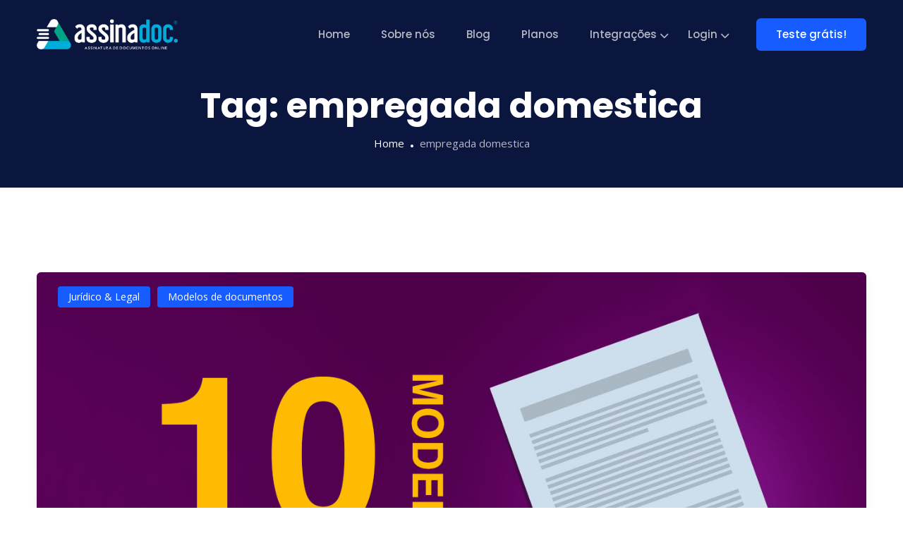

--- FILE ---
content_type: text/html; charset=UTF-8
request_url: https://assinadoc.com/tag/empregada-domestica/
body_size: 16379
content:
<!DOCTYPE html>
<html lang="pt-BR">
<head>
<meta charset="UTF-8">
<meta name="viewport" content="width=device-width, initial-scale=1, maximum-scale=1">
<meta name='robots' content='index, follow, max-image-preview:large, max-snippet:-1, max-video-preview:-1' />
<!-- Etiqueta do modo de consentimento do Google (gtag.js) dataLayer adicionada pelo Site Kit -->
<script type="text/javascript" id="google_gtagjs-js-consent-mode-data-layer">
/* <![CDATA[ */
window.dataLayer = window.dataLayer || [];function gtag(){dataLayer.push(arguments);}
gtag('consent', 'default', {"ad_personalization":"denied","ad_storage":"denied","ad_user_data":"denied","analytics_storage":"denied","functionality_storage":"denied","security_storage":"denied","personalization_storage":"denied","region":["AT","BE","BG","CH","CY","CZ","DE","DK","EE","ES","FI","FR","GB","GR","HR","HU","IE","IS","IT","LI","LT","LU","LV","MT","NL","NO","PL","PT","RO","SE","SI","SK"],"wait_for_update":500});
window._googlesitekitConsentCategoryMap = {"statistics":["analytics_storage"],"marketing":["ad_storage","ad_user_data","ad_personalization"],"functional":["functionality_storage","security_storage"],"preferences":["personalization_storage"]};
window._googlesitekitConsents = {"ad_personalization":"denied","ad_storage":"denied","ad_user_data":"denied","analytics_storage":"denied","functionality_storage":"denied","security_storage":"denied","personalization_storage":"denied","region":["AT","BE","BG","CH","CY","CZ","DE","DK","EE","ES","FI","FR","GB","GR","HR","HU","IE","IS","IT","LI","LT","LU","LV","MT","NL","NO","PL","PT","RO","SE","SI","SK"],"wait_for_update":500};
/* ]]> */
</script>
<!-- Fim da etiqueta do modo de consentimento do Google (gtag.js) dataLayer adicionada pelo Site Kit -->
<!-- This site is optimized with the Yoast SEO plugin v26.8 - https://yoast.com/product/yoast-seo-wordpress/ -->
<title>Arquivos empregada domestica - Assinadoc</title>
<link rel="canonical" href="https://assinadoc.com/tag/empregada-domestica/" />
<meta property="og:locale" content="pt_BR" />
<meta property="og:type" content="article" />
<meta property="og:title" content="Arquivos empregada domestica - Assinadoc" />
<meta property="og:url" content="https://assinadoc.com/tag/empregada-domestica/" />
<meta property="og:site_name" content="Assinadoc" />
<meta name="twitter:card" content="summary_large_image" />
<script type="application/ld+json" class="yoast-schema-graph">{"@context":"https://schema.org","@graph":[{"@type":"CollectionPage","@id":"https://assinadoc.com/tag/empregada-domestica/","url":"https://assinadoc.com/tag/empregada-domestica/","name":"Arquivos empregada domestica - Assinadoc","isPartOf":{"@id":"https://assinadoc.com/#website"},"primaryImageOfPage":{"@id":"https://assinadoc.com/tag/empregada-domestica/#primaryimage"},"image":{"@id":"https://assinadoc.com/tag/empregada-domestica/#primaryimage"},"thumbnailUrl":"https://assinadoc.com/wp-content/uploads/2020/03/maxresdefault.jpg","breadcrumb":{"@id":"https://assinadoc.com/tag/empregada-domestica/#breadcrumb"},"inLanguage":"pt-BR"},{"@type":"ImageObject","inLanguage":"pt-BR","@id":"https://assinadoc.com/tag/empregada-domestica/#primaryimage","url":"https://assinadoc.com/wp-content/uploads/2020/03/maxresdefault.jpg","contentUrl":"https://assinadoc.com/wp-content/uploads/2020/03/maxresdefault.jpg","width":1351,"height":771,"caption":"10 contratos"},{"@type":"BreadcrumbList","@id":"https://assinadoc.com/tag/empregada-domestica/#breadcrumb","itemListElement":[{"@type":"ListItem","position":1,"name":"Início","item":"https://assinadoc.com/"},{"@type":"ListItem","position":2,"name":"empregada domestica"}]},{"@type":"WebSite","@id":"https://assinadoc.com/#website","url":"https://assinadoc.com/","name":"Assinadoc","description":"Assinatura de documentos online","publisher":{"@id":"https://assinadoc.com/#organization"},"potentialAction":[{"@type":"SearchAction","target":{"@type":"EntryPoint","urlTemplate":"https://assinadoc.com/?s={search_term_string}"},"query-input":{"@type":"PropertyValueSpecification","valueRequired":true,"valueName":"search_term_string"}}],"inLanguage":"pt-BR"},{"@type":"Organization","@id":"https://assinadoc.com/#organization","name":"Assinadoc","url":"https://assinadoc.com/","logo":{"@type":"ImageObject","inLanguage":"pt-BR","@id":"https://assinadoc.com/#/schema/logo/image/","url":"https://assinadoc.com/wp-content/uploads/2021/12/logo-dark.png","contentUrl":"https://assinadoc.com/wp-content/uploads/2021/12/logo-dark.png","width":626,"height":137,"caption":"Assinadoc"},"image":{"@id":"https://assinadoc.com/#/schema/logo/image/"},"sameAs":["https://www.facebook.com/assinadoc","https://www.instagram.com/assinadoc/","https://www.linkedin.com/company/64522756/","https://www.youtube.com/channel/UCDUnuvICb-TJduF_gHdQ0Xw"]}]}</script>
<!-- / Yoast SEO plugin. -->
<link rel='dns-prefetch' href='//www.googletagmanager.com' />
<link rel='dns-prefetch' href='//fonts.googleapis.com' />
<link rel="alternate" type="application/rss+xml" title="Feed para Assinadoc &raquo;" href="https://assinadoc.com/feed/" />
<link rel="alternate" type="application/rss+xml" title="Feed de comentários para Assinadoc &raquo;" href="https://assinadoc.com/comments/feed/" />
<link rel="alternate" type="application/rss+xml" title="Feed de tag para Assinadoc &raquo; empregada domestica" href="https://assinadoc.com/tag/empregada-domestica/feed/" />
<style id='wp-img-auto-sizes-contain-inline-css' type='text/css'>
img:is([sizes=auto i],[sizes^="auto," i]){contain-intrinsic-size:3000px 1500px}
/*# sourceURL=wp-img-auto-sizes-contain-inline-css */
</style>
<!-- <link rel='stylesheet' id='fluentform-elementor-widget-css' href='https://assinadoc.com/wp-content/plugins/fluentform/assets/css/fluent-forms-elementor-widget.css?ver=6.1.14' type='text/css' media='all' /> -->
<link rel="stylesheet" type="text/css" href="//assinadoc.com/wp-content/cache/wpfc-minified/etgs946c/h9g9a.css" media="all"/>
<style id='wp-emoji-styles-inline-css' type='text/css'>
img.wp-smiley, img.emoji {
display: inline !important;
border: none !important;
box-shadow: none !important;
height: 1em !important;
width: 1em !important;
margin: 0 0.07em !important;
vertical-align: -0.1em !important;
background: none !important;
padding: 0 !important;
}
/*# sourceURL=wp-emoji-styles-inline-css */
</style>
<!-- <link rel='stylesheet' id='wp-block-library-css' href='https://assinadoc.com/wp-includes/css/dist/block-library/style.min.css?ver=6.9' type='text/css' media='all' /> -->
<link rel="stylesheet" type="text/css" href="//assinadoc.com/wp-content/cache/wpfc-minified/f3ks0p1e/h9g9s.css" media="all"/>
<style id='wp-block-library-theme-inline-css' type='text/css'>
.wp-block-audio :where(figcaption){color:#555;font-size:13px;text-align:center}.is-dark-theme .wp-block-audio :where(figcaption){color:#ffffffa6}.wp-block-audio{margin:0 0 1em}.wp-block-code{border:1px solid #ccc;border-radius:4px;font-family:Menlo,Consolas,monaco,monospace;padding:.8em 1em}.wp-block-embed :where(figcaption){color:#555;font-size:13px;text-align:center}.is-dark-theme .wp-block-embed :where(figcaption){color:#ffffffa6}.wp-block-embed{margin:0 0 1em}.blocks-gallery-caption{color:#555;font-size:13px;text-align:center}.is-dark-theme .blocks-gallery-caption{color:#ffffffa6}:root :where(.wp-block-image figcaption){color:#555;font-size:13px;text-align:center}.is-dark-theme :root :where(.wp-block-image figcaption){color:#ffffffa6}.wp-block-image{margin:0 0 1em}.wp-block-pullquote{border-bottom:4px solid;border-top:4px solid;color:currentColor;margin-bottom:1.75em}.wp-block-pullquote :where(cite),.wp-block-pullquote :where(footer),.wp-block-pullquote__citation{color:currentColor;font-size:.8125em;font-style:normal;text-transform:uppercase}.wp-block-quote{border-left:.25em solid;margin:0 0 1.75em;padding-left:1em}.wp-block-quote cite,.wp-block-quote footer{color:currentColor;font-size:.8125em;font-style:normal;position:relative}.wp-block-quote:where(.has-text-align-right){border-left:none;border-right:.25em solid;padding-left:0;padding-right:1em}.wp-block-quote:where(.has-text-align-center){border:none;padding-left:0}.wp-block-quote.is-large,.wp-block-quote.is-style-large,.wp-block-quote:where(.is-style-plain){border:none}.wp-block-search .wp-block-search__label{font-weight:700}.wp-block-search__button{border:1px solid #ccc;padding:.375em .625em}:where(.wp-block-group.has-background){padding:1.25em 2.375em}.wp-block-separator.has-css-opacity{opacity:.4}.wp-block-separator{border:none;border-bottom:2px solid;margin-left:auto;margin-right:auto}.wp-block-separator.has-alpha-channel-opacity{opacity:1}.wp-block-separator:not(.is-style-wide):not(.is-style-dots){width:100px}.wp-block-separator.has-background:not(.is-style-dots){border-bottom:none;height:1px}.wp-block-separator.has-background:not(.is-style-wide):not(.is-style-dots){height:2px}.wp-block-table{margin:0 0 1em}.wp-block-table td,.wp-block-table th{word-break:normal}.wp-block-table :where(figcaption){color:#555;font-size:13px;text-align:center}.is-dark-theme .wp-block-table :where(figcaption){color:#ffffffa6}.wp-block-video :where(figcaption){color:#555;font-size:13px;text-align:center}.is-dark-theme .wp-block-video :where(figcaption){color:#ffffffa6}.wp-block-video{margin:0 0 1em}:root :where(.wp-block-template-part.has-background){margin-bottom:0;margin-top:0;padding:1.25em 2.375em}
/*# sourceURL=/wp-includes/css/dist/block-library/theme.min.css */
</style>
<style id='classic-theme-styles-inline-css' type='text/css'>
/*! This file is auto-generated */
.wp-block-button__link{color:#fff;background-color:#32373c;border-radius:9999px;box-shadow:none;text-decoration:none;padding:calc(.667em + 2px) calc(1.333em + 2px);font-size:1.125em}.wp-block-file__button{background:#32373c;color:#fff;text-decoration:none}
/*# sourceURL=/wp-includes/css/classic-themes.min.css */
</style>
<style id='global-styles-inline-css' type='text/css'>
:root{--wp--preset--aspect-ratio--square: 1;--wp--preset--aspect-ratio--4-3: 4/3;--wp--preset--aspect-ratio--3-4: 3/4;--wp--preset--aspect-ratio--3-2: 3/2;--wp--preset--aspect-ratio--2-3: 2/3;--wp--preset--aspect-ratio--16-9: 16/9;--wp--preset--aspect-ratio--9-16: 9/16;--wp--preset--color--black: #000000;--wp--preset--color--cyan-bluish-gray: #abb8c3;--wp--preset--color--white: #ffffff;--wp--preset--color--pale-pink: #f78da7;--wp--preset--color--vivid-red: #cf2e2e;--wp--preset--color--luminous-vivid-orange: #ff6900;--wp--preset--color--luminous-vivid-amber: #fcb900;--wp--preset--color--light-green-cyan: #7bdcb5;--wp--preset--color--vivid-green-cyan: #00d084;--wp--preset--color--pale-cyan-blue: #8ed1fc;--wp--preset--color--vivid-cyan-blue: #0693e3;--wp--preset--color--vivid-purple: #9b51e0;--wp--preset--gradient--vivid-cyan-blue-to-vivid-purple: linear-gradient(135deg,rgb(6,147,227) 0%,rgb(155,81,224) 100%);--wp--preset--gradient--light-green-cyan-to-vivid-green-cyan: linear-gradient(135deg,rgb(122,220,180) 0%,rgb(0,208,130) 100%);--wp--preset--gradient--luminous-vivid-amber-to-luminous-vivid-orange: linear-gradient(135deg,rgb(252,185,0) 0%,rgb(255,105,0) 100%);--wp--preset--gradient--luminous-vivid-orange-to-vivid-red: linear-gradient(135deg,rgb(255,105,0) 0%,rgb(207,46,46) 100%);--wp--preset--gradient--very-light-gray-to-cyan-bluish-gray: linear-gradient(135deg,rgb(238,238,238) 0%,rgb(169,184,195) 100%);--wp--preset--gradient--cool-to-warm-spectrum: linear-gradient(135deg,rgb(74,234,220) 0%,rgb(151,120,209) 20%,rgb(207,42,186) 40%,rgb(238,44,130) 60%,rgb(251,105,98) 80%,rgb(254,248,76) 100%);--wp--preset--gradient--blush-light-purple: linear-gradient(135deg,rgb(255,206,236) 0%,rgb(152,150,240) 100%);--wp--preset--gradient--blush-bordeaux: linear-gradient(135deg,rgb(254,205,165) 0%,rgb(254,45,45) 50%,rgb(107,0,62) 100%);--wp--preset--gradient--luminous-dusk: linear-gradient(135deg,rgb(255,203,112) 0%,rgb(199,81,192) 50%,rgb(65,88,208) 100%);--wp--preset--gradient--pale-ocean: linear-gradient(135deg,rgb(255,245,203) 0%,rgb(182,227,212) 50%,rgb(51,167,181) 100%);--wp--preset--gradient--electric-grass: linear-gradient(135deg,rgb(202,248,128) 0%,rgb(113,206,126) 100%);--wp--preset--gradient--midnight: linear-gradient(135deg,rgb(2,3,129) 0%,rgb(40,116,252) 100%);--wp--preset--font-size--small: 13px;--wp--preset--font-size--medium: 20px;--wp--preset--font-size--large: 36px;--wp--preset--font-size--x-large: 42px;--wp--preset--spacing--20: 0.44rem;--wp--preset--spacing--30: 0.67rem;--wp--preset--spacing--40: 1rem;--wp--preset--spacing--50: 1.5rem;--wp--preset--spacing--60: 2.25rem;--wp--preset--spacing--70: 3.38rem;--wp--preset--spacing--80: 5.06rem;--wp--preset--shadow--natural: 6px 6px 9px rgba(0, 0, 0, 0.2);--wp--preset--shadow--deep: 12px 12px 50px rgba(0, 0, 0, 0.4);--wp--preset--shadow--sharp: 6px 6px 0px rgba(0, 0, 0, 0.2);--wp--preset--shadow--outlined: 6px 6px 0px -3px rgb(255, 255, 255), 6px 6px rgb(0, 0, 0);--wp--preset--shadow--crisp: 6px 6px 0px rgb(0, 0, 0);}:where(.is-layout-flex){gap: 0.5em;}:where(.is-layout-grid){gap: 0.5em;}body .is-layout-flex{display: flex;}.is-layout-flex{flex-wrap: wrap;align-items: center;}.is-layout-flex > :is(*, div){margin: 0;}body .is-layout-grid{display: grid;}.is-layout-grid > :is(*, div){margin: 0;}:where(.wp-block-columns.is-layout-flex){gap: 2em;}:where(.wp-block-columns.is-layout-grid){gap: 2em;}:where(.wp-block-post-template.is-layout-flex){gap: 1.25em;}:where(.wp-block-post-template.is-layout-grid){gap: 1.25em;}.has-black-color{color: var(--wp--preset--color--black) !important;}.has-cyan-bluish-gray-color{color: var(--wp--preset--color--cyan-bluish-gray) !important;}.has-white-color{color: var(--wp--preset--color--white) !important;}.has-pale-pink-color{color: var(--wp--preset--color--pale-pink) !important;}.has-vivid-red-color{color: var(--wp--preset--color--vivid-red) !important;}.has-luminous-vivid-orange-color{color: var(--wp--preset--color--luminous-vivid-orange) !important;}.has-luminous-vivid-amber-color{color: var(--wp--preset--color--luminous-vivid-amber) !important;}.has-light-green-cyan-color{color: var(--wp--preset--color--light-green-cyan) !important;}.has-vivid-green-cyan-color{color: var(--wp--preset--color--vivid-green-cyan) !important;}.has-pale-cyan-blue-color{color: var(--wp--preset--color--pale-cyan-blue) !important;}.has-vivid-cyan-blue-color{color: var(--wp--preset--color--vivid-cyan-blue) !important;}.has-vivid-purple-color{color: var(--wp--preset--color--vivid-purple) !important;}.has-black-background-color{background-color: var(--wp--preset--color--black) !important;}.has-cyan-bluish-gray-background-color{background-color: var(--wp--preset--color--cyan-bluish-gray) !important;}.has-white-background-color{background-color: var(--wp--preset--color--white) !important;}.has-pale-pink-background-color{background-color: var(--wp--preset--color--pale-pink) !important;}.has-vivid-red-background-color{background-color: var(--wp--preset--color--vivid-red) !important;}.has-luminous-vivid-orange-background-color{background-color: var(--wp--preset--color--luminous-vivid-orange) !important;}.has-luminous-vivid-amber-background-color{background-color: var(--wp--preset--color--luminous-vivid-amber) !important;}.has-light-green-cyan-background-color{background-color: var(--wp--preset--color--light-green-cyan) !important;}.has-vivid-green-cyan-background-color{background-color: var(--wp--preset--color--vivid-green-cyan) !important;}.has-pale-cyan-blue-background-color{background-color: var(--wp--preset--color--pale-cyan-blue) !important;}.has-vivid-cyan-blue-background-color{background-color: var(--wp--preset--color--vivid-cyan-blue) !important;}.has-vivid-purple-background-color{background-color: var(--wp--preset--color--vivid-purple) !important;}.has-black-border-color{border-color: var(--wp--preset--color--black) !important;}.has-cyan-bluish-gray-border-color{border-color: var(--wp--preset--color--cyan-bluish-gray) !important;}.has-white-border-color{border-color: var(--wp--preset--color--white) !important;}.has-pale-pink-border-color{border-color: var(--wp--preset--color--pale-pink) !important;}.has-vivid-red-border-color{border-color: var(--wp--preset--color--vivid-red) !important;}.has-luminous-vivid-orange-border-color{border-color: var(--wp--preset--color--luminous-vivid-orange) !important;}.has-luminous-vivid-amber-border-color{border-color: var(--wp--preset--color--luminous-vivid-amber) !important;}.has-light-green-cyan-border-color{border-color: var(--wp--preset--color--light-green-cyan) !important;}.has-vivid-green-cyan-border-color{border-color: var(--wp--preset--color--vivid-green-cyan) !important;}.has-pale-cyan-blue-border-color{border-color: var(--wp--preset--color--pale-cyan-blue) !important;}.has-vivid-cyan-blue-border-color{border-color: var(--wp--preset--color--vivid-cyan-blue) !important;}.has-vivid-purple-border-color{border-color: var(--wp--preset--color--vivid-purple) !important;}.has-vivid-cyan-blue-to-vivid-purple-gradient-background{background: var(--wp--preset--gradient--vivid-cyan-blue-to-vivid-purple) !important;}.has-light-green-cyan-to-vivid-green-cyan-gradient-background{background: var(--wp--preset--gradient--light-green-cyan-to-vivid-green-cyan) !important;}.has-luminous-vivid-amber-to-luminous-vivid-orange-gradient-background{background: var(--wp--preset--gradient--luminous-vivid-amber-to-luminous-vivid-orange) !important;}.has-luminous-vivid-orange-to-vivid-red-gradient-background{background: var(--wp--preset--gradient--luminous-vivid-orange-to-vivid-red) !important;}.has-very-light-gray-to-cyan-bluish-gray-gradient-background{background: var(--wp--preset--gradient--very-light-gray-to-cyan-bluish-gray) !important;}.has-cool-to-warm-spectrum-gradient-background{background: var(--wp--preset--gradient--cool-to-warm-spectrum) !important;}.has-blush-light-purple-gradient-background{background: var(--wp--preset--gradient--blush-light-purple) !important;}.has-blush-bordeaux-gradient-background{background: var(--wp--preset--gradient--blush-bordeaux) !important;}.has-luminous-dusk-gradient-background{background: var(--wp--preset--gradient--luminous-dusk) !important;}.has-pale-ocean-gradient-background{background: var(--wp--preset--gradient--pale-ocean) !important;}.has-electric-grass-gradient-background{background: var(--wp--preset--gradient--electric-grass) !important;}.has-midnight-gradient-background{background: var(--wp--preset--gradient--midnight) !important;}.has-small-font-size{font-size: var(--wp--preset--font-size--small) !important;}.has-medium-font-size{font-size: var(--wp--preset--font-size--medium) !important;}.has-large-font-size{font-size: var(--wp--preset--font-size--large) !important;}.has-x-large-font-size{font-size: var(--wp--preset--font-size--x-large) !important;}
:where(.wp-block-post-template.is-layout-flex){gap: 1.25em;}:where(.wp-block-post-template.is-layout-grid){gap: 1.25em;}
:where(.wp-block-term-template.is-layout-flex){gap: 1.25em;}:where(.wp-block-term-template.is-layout-grid){gap: 1.25em;}
:where(.wp-block-columns.is-layout-flex){gap: 2em;}:where(.wp-block-columns.is-layout-grid){gap: 2em;}
:root :where(.wp-block-pullquote){font-size: 1.5em;line-height: 1.6;}
/*# sourceURL=global-styles-inline-css */
</style>
<!-- <link rel='stylesheet' id='contact-form-7-css' href='https://assinadoc.com/wp-content/plugins/contact-form-7/includes/css/styles.css?ver=6.1.4' type='text/css' media='all' /> -->
<!-- <link rel='stylesheet' id='eae-css-css' href='https://assinadoc.com/wp-content/plugins/addon-elements-for-elementor-page-builder/assets/css/eae.min.css?ver=1.14.4' type='text/css' media='all' /> -->
<!-- <link rel='stylesheet' id='eae-peel-css-css' href='https://assinadoc.com/wp-content/plugins/addon-elements-for-elementor-page-builder/assets/lib/peel/peel.css?ver=1.14.4' type='text/css' media='all' /> -->
<!-- <link rel='stylesheet' id='font-awesome-4-shim-css' href='https://assinadoc.com/wp-content/plugins/elementor/assets/lib/font-awesome/css/v4-shims.min.css?ver=1.0' type='text/css' media='all' /> -->
<!-- <link rel='stylesheet' id='font-awesome-5-all-css' href='https://assinadoc.com/wp-content/plugins/elementor/assets/lib/font-awesome/css/all.min.css?ver=1.0' type='text/css' media='all' /> -->
<!-- <link rel='stylesheet' id='vegas-css-css' href='https://assinadoc.com/wp-content/plugins/addon-elements-for-elementor-page-builder/assets/lib/vegas/vegas.min.css?ver=2.4.0' type='text/css' media='all' /> -->
<!-- <link rel='stylesheet' id='quiety-core-css-css' href='https://assinadoc.com/wp-content/plugins/quiety-core/assets/css/app.css?ver=6.9' type='text/css' media='all' /> -->
<!-- <link rel='stylesheet' id='quiety-style_main-css' href='https://assinadoc.com/wp-content/themes/quiety/style.css?ver=5.3.0' type='text/css' media='all' /> -->
<!-- <link rel='stylesheet' id='bootstrap-css' href='https://assinadoc.com/wp-content/themes/quiety/assets/css/bootstrap.min.css?ver=6.9' type='text/css' media='all' /> -->
<!-- <link rel='stylesheet' id='font-awesome-five-css' href='https://assinadoc.com/wp-content/themes/quiety/assets/css/all.min.css?ver=6.9' type='text/css' media='all' /> -->
<!-- <link rel='stylesheet' id='feather-css' href='https://assinadoc.com/wp-content/themes/quiety/assets/css/feather.css?ver=6.9' type='text/css' media='all' /> -->
<!-- <link rel='stylesheet' id='font-awesome-four-css' href='https://assinadoc.com/wp-content/themes/quiety/assets/css/font-awesome.css?ver=6.9' type='text/css' media='all' /> -->
<!-- <link rel='stylesheet' id='preloder-css' href='https://assinadoc.com/wp-content/themes/quiety/assets/css/loader.min.css?ver=6.9' type='text/css' media='all' /> -->
<!-- <link rel='stylesheet' id='themify-css' href='https://assinadoc.com/wp-content/themes/quiety/assets/css/themify-icons.css?ver=6.9' type='text/css' media='all' /> -->
<!-- <link rel='stylesheet' id='magnific-popup-css' href='https://assinadoc.com/wp-content/themes/quiety/assets/css/magnific-popup.css?ver=6.9' type='text/css' media='all' /> -->
<!-- <link rel='stylesheet' id='animate-css-css' href='https://assinadoc.com/wp-content/themes/quiety/assets/css/animate.css?ver=6.9' type='text/css' media='all' /> -->
<!-- <link rel='stylesheet' id='quiety-style-css' href='https://assinadoc.com/wp-content/themes/quiety/assets/css/app.css?ver=6.9' type='text/css' media='all' /> -->
<link rel="stylesheet" type="text/css" href="//assinadoc.com/wp-content/cache/wpfc-minified/5ar1iqw/h9g9a.css" media="all"/>
<link rel='stylesheet' id='quiety-fonts-css' href='https://fonts.googleapis.com/css?family=Open+Sans%3A300%2C400%2C500%2C600%2C700%2C800%2C900%7CPoppins%3A300%2C400%2C500%2C600%2C700&#038;subset=latin%2Clatin-ext' type='text/css' media='all' />
<!-- <link rel='stylesheet' id='elementor-icons-css' href='https://assinadoc.com/wp-content/plugins/elementor/assets/lib/eicons/css/elementor-icons.min.css?ver=5.46.0' type='text/css' media='all' /> -->
<!-- <link rel='stylesheet' id='elementor-frontend-css' href='https://assinadoc.com/wp-content/plugins/elementor/assets/css/frontend.min.css?ver=3.34.2' type='text/css' media='all' /> -->
<link rel="stylesheet" type="text/css" href="//assinadoc.com/wp-content/cache/wpfc-minified/2f17tiqk/h9g9a.css" media="all"/>
<link rel='stylesheet' id='elementor-post-7-css' href='https://assinadoc.com/wp-content/uploads/elementor/css/post-7.css?ver=1768934091' type='text/css' media='all' />
<!-- <link rel='stylesheet' id='themify-icons-css' href='https://assinadoc.com/wp-content/plugins/quiety-core/assets/vendors/themify-icon/themify-icons.css?ver=6.9' type='text/css' media='all' /> -->
<!-- <link rel='stylesheet' id='elegant-icons-css' href='https://assinadoc.com/wp-content/plugins/quiety-core/assets/vendors/components-elegant-icons/css/elegant-icons.min.css?ver=6.9' type='text/css' media='all' /> -->
<!-- <link rel='stylesheet' id='flaticon-css' href='https://assinadoc.com/wp-content/plugins/quiety-core/assets/vendors/flaticon/css/flaticon.css?ver=6.9' type='text/css' media='all' /> -->
<!-- <link rel='stylesheet' id='elementor-gf-local-roboto-css' href='https://assinadoc.com/wp-content/uploads/elementor/google-fonts/css/roboto.css?ver=1742403902' type='text/css' media='all' /> -->
<!-- <link rel='stylesheet' id='elementor-gf-local-robotoslab-css' href='https://assinadoc.com/wp-content/uploads/elementor/google-fonts/css/robotoslab.css?ver=1742403906' type='text/css' media='all' /> -->
<link rel="stylesheet" type="text/css" href="//assinadoc.com/wp-content/cache/wpfc-minified/dhyde5no/h9g9s.css" media="all"/>
<script src='//assinadoc.com/wp-content/cache/wpfc-minified/frmcunlo/h9g9c.js' type="text/javascript"></script>
<!-- <script type="text/javascript" src="https://assinadoc.com/wp-content/plugins/addon-elements-for-elementor-page-builder/assets/js/iconHelper.js?ver=1.0" id="eae-iconHelper-js"></script> -->
<!-- <script type="text/javascript" src="https://assinadoc.com/wp-includes/js/jquery/jquery.min.js?ver=3.7.1" id="jquery-core-js"></script> -->
<!-- <script type="text/javascript" src="https://assinadoc.com/wp-includes/js/jquery/jquery-migrate.min.js?ver=3.4.1" id="jquery-migrate-js"></script> -->
<!-- Snippet da etiqueta do Google (gtag.js) adicionado pelo Site Kit -->
<!-- Snippet do Google Análises adicionado pelo Site Kit -->
<script type="text/javascript" src="https://www.googletagmanager.com/gtag/js?id=G-8EYRDD3M33" id="google_gtagjs-js" async></script>
<script type="text/javascript" id="google_gtagjs-js-after">
/* <![CDATA[ */
window.dataLayer = window.dataLayer || [];function gtag(){dataLayer.push(arguments);}
gtag("set","linker",{"domains":["assinadoc.com"]});
gtag("js", new Date());
gtag("set", "developer_id.dZTNiMT", true);
gtag("config", "G-8EYRDD3M33");
//# sourceURL=google_gtagjs-js-after
/* ]]> */
</script>
<link rel="https://api.w.org/" href="https://assinadoc.com/wp-json/" /><link rel="alternate" title="JSON" type="application/json" href="https://assinadoc.com/wp-json/wp/v2/tags/92" /><link rel="EditURI" type="application/rsd+xml" title="RSD" href="https://assinadoc.com/xmlrpc.php?rsd" />
<meta name="generator" content="WordPress 6.9" />
<meta name="generator" content="Site Kit by Google 1.170.0" />		<script type="text/javascript">
(function(c,l,a,r,i,t,y){
c[a]=c[a]||function(){(c[a].q=c[a].q||[]).push(arguments)};t=l.createElement(r);t.async=1;
t.src="https://www.clarity.ms/tag/"+i+"?ref=wordpress";y=l.getElementsByTagName(r)[0];y.parentNode.insertBefore(t,y);
})(window, document, "clarity", "script", "dzgsedz7sa");
</script>
<meta name="google-site-verification" content="5DjWBq_PLEhOZwL3w30KzaU7sCK_dZ6qp0j6fUzsEHA">
<!-- Meta-etiquetas do Google AdSense adicionado pelo Site Kit -->
<meta name="google-adsense-platform-account" content="ca-host-pub-2644536267352236">
<meta name="google-adsense-platform-domain" content="sitekit.withgoogle.com">
<!-- Fim das meta-etiquetas do Google AdSense adicionado pelo Site Kit -->
<meta name="generator" content="Elementor 3.34.2; features: additional_custom_breakpoints; settings: css_print_method-external, google_font-enabled, font_display-auto">
<script>
// 	const queryString = window.location.search;
// 	const urlParams = new URLSearchParams(queryString);
// 	const addTag = urlParams.get('cpgassinadoc')
// 	document.cookie = "cpgassinadoc=" + addTag + ";path=/;domain=assinadoc.com";
</script>
<style>
.site-logo{
max-width: 200px !important;
}
.main-logo{
max-width: 200px !important;
}
.logo-sticky{
max-width: 200px !important;
}
</style>
<script src='//assinadoc.com/wp-content/cache/wpfc-minified/kzvyhm16/h9g9c.js' type="text/javascript"></script>
<!-- <script src="https://ola.assinadoc.com/focus/6.js" type="text/javascript" charset="utf-8" async="async"></script> -->
<style>
.e-con.e-parent:nth-of-type(n+4):not(.e-lazyloaded):not(.e-no-lazyload),
.e-con.e-parent:nth-of-type(n+4):not(.e-lazyloaded):not(.e-no-lazyload) * {
background-image: none !important;
}
@media screen and (max-height: 1024px) {
.e-con.e-parent:nth-of-type(n+3):not(.e-lazyloaded):not(.e-no-lazyload),
.e-con.e-parent:nth-of-type(n+3):not(.e-lazyloaded):not(.e-no-lazyload) * {
background-image: none !important;
}
}
@media screen and (max-height: 640px) {
.e-con.e-parent:nth-of-type(n+2):not(.e-lazyloaded):not(.e-no-lazyload),
.e-con.e-parent:nth-of-type(n+2):not(.e-lazyloaded):not(.e-no-lazyload) * {
background-image: none !important;
}
}
</style>
<!-- Snippet do Gerenciador de Tags do Google adicionado pelo Site Kit -->
<script type="text/javascript">
/* <![CDATA[ */
( function( w, d, s, l, i ) {
w[l] = w[l] || [];
w[l].push( {'gtm.start': new Date().getTime(), event: 'gtm.js'} );
var f = d.getElementsByTagName( s )[0],
j = d.createElement( s ), dl = l != 'dataLayer' ? '&l=' + l : '';
j.async = true;
j.src = 'https://www.googletagmanager.com/gtm.js?id=' + i + dl;
f.parentNode.insertBefore( j, f );
} )( window, document, 'script', 'dataLayer', 'GTM-NP44WH8' );
/* ]]> */
</script>
<!-- Fim do código do Gerenciador de Etiquetas do Google adicionado pelo Site Kit -->
<style type="text/css">:root{--quiety-preloader-color:#fff;}#preloader{background:rgba(150,41,230,0.97);}.site-footer{background-position:center center;background-repeat:no-repeat;background-size:cover;}.page-header{min-height:110px}.page-header{background-position:center center;background-repeat:no-repeat;background-size:cover;}.error_page{background-position:center center;background-repeat:no-repeat;background-size:cover;}body{text-align:justify;}h1{font-size:40px;}h2{font-size:32px;}h3{font-size:28px;}h4{font-size:24px;}h5{font-size:20px;}h6{font-size:16px;}</style><link rel="icon" href="https://assinadoc.com/wp-content/uploads/2022/12/cropped-icon-32x32.png" sizes="32x32" />
<link rel="icon" href="https://assinadoc.com/wp-content/uploads/2022/12/cropped-icon-192x192.png" sizes="192x192" />
<link rel="apple-touch-icon" href="https://assinadoc.com/wp-content/uploads/2022/12/cropped-icon-180x180.png" />
<meta name="msapplication-TileImage" content="https://assinadoc.com/wp-content/uploads/2022/12/cropped-icon-270x270.png" />
</head>
<body class="archive tag tag-empregada-domestica tag-92 wp-custom-logo wp-embed-responsive wp-theme-quiety hfeed no-sidebar elementor-default elementor-kit-7">
<!-- Snippet do Gerenciador de Etiqueta do Google (noscript) adicionado pelo Site Kit -->
<noscript>
<iframe src="https://www.googletagmanager.com/ns.html?id=GTM-NP44WH8" height="0" width="0" style="display:none;visibility:hidden"></iframe>
</noscript>
<!-- Fim do código do Gerenciador de Etiquetas do Google (noscript) adicionado pelo Site Kit -->
<div id="site-content" class="site">
<a class="skip-link screen-reader-text" href="#content">Skip to content</a>
<div id="search-menu-wrapper">	
<div class="container pr pts-18">
<span class="close-search"><i class="feather-x"></i></span>
<form role="search" method="get" action="https://assinadoc.com/" class="search-form">
<input type="text" id="search-form-697041e8da80d" class="search-field" placeholder="Search &hellip;" value="" name="s" />
<button type="submit" class="search-submit">
<i class="feather-search"></i>
</button>
</form>	</div>
</div>
<header id="masthead" class="site-header header-1 header-width  header_light"  data-header-fixed="true"   data-mobile-menu-resolution="992">
<div class="container">
<div class="header-inner">
<nav id="site-navigation" class="main-nav">
<div class="site-logo">
<a href="https://assinadoc.com/" rel="home">
<img srcset="https://assinadoc.com/wp-content/uploads/2022/10/logob.png 2x" src="https://assinadoc.com/wp-content/uploads/2023/02/logob-novo.png" alt="Assinadoc"
class="main-logo"/>
<img srcset="https://assinadoc.com/wp-content/uploads/2022/10/logo.png 2x" src="https://assinadoc.com/wp-content/uploads/2022/10/logo.png"
alt="Assinadoc" class="logo-sticky">
</a>
</div>
<div class="tt-hamburger" id="page-open-main-menu" tabindex="1">
<span class="bar"></span>
<span class="bar"></span>
<span class="bar"></span>
</div>
<div class="main-nav-container canvas-menu-wrapper" id="mega-menu-wrap">
<div class="mobile-menu-header">
<a href="https://assinadoc.com/" rel="home">
<img srcset="https://assinadoc.com/wp-content/uploads/2021/12/logo-dark.png 2x" src="https://assinadoc.com/wp-content/uploads/2021/12/logo-dark.png" alt="Assinadoc" class="main-logo"/>
</a>
<div class="close-menu page-close-main-menu" id="page-close-main-menu">
<i class="ti-close"></i>
</div>
</div>
<!-- /.mobile-menu-header -->
<div class="menu-wrapper">
<div class="menu-primary-menu-container"><ul id="menu-primary-menu" class="site-main-menu"><li id="menu-item-6093" class="menu-item menu-item-type-post_type menu-item-object-page menu-item-home menu-item-6093 menu-item"><a title="Home" href="https://assinadoc.com/">Home</a></li>
<li id="menu-item-23" class="menu-item menu-item-type-post_type menu-item-object-page menu-item-23 menu-item"><a title="Sobre nós" href="https://assinadoc.com/sobre/">Sobre nós</a></li>
<li id="menu-item-5850" class="menu-item menu-item-type-post_type menu-item-object-page current_page_parent menu-item-5850 menu-item current-menu-item"><a title="Blog" href="https://assinadoc.com/blog/">Blog</a></li>
<li id="menu-item-1118" class="menu-item menu-item-type-post_type menu-item-object-page menu-item-1118 menu-item"><a title="Planos" href="https://assinadoc.com/planos/">Planos</a></li>
<li id="menu-item-8151" class="menu-item menu-item-type-post_type menu-item-object-page menu-item-has-children menu-item-8151 menu-item"><a title="Integrações" href="https://assinadoc.com/integracoes/">Integrações</a>
<ul role="menu" class="icon-menu sub-menu ">
<li id="menu-item-9264" class="menu-item menu-item-type-post_type menu-item-object-page menu-item-9264 menu-item"><a title="Api Assinadoc" href="https://assinadoc.com/desenvolvedores/">Api Assinadoc</a></li>
<li id="menu-item-9265" class="menu-item menu-item-type-post_type menu-item-object-page menu-item-9265 menu-item"><a title="MAKE" href="https://assinadoc.com/integracoes/integracao-make/">MAKE</a></li>
<li id="menu-item-9266" class="menu-item menu-item-type-post_type menu-item-object-page menu-item-9266 menu-item"><a title="PlugMessage" href="https://assinadoc.com/integracoes/plugmessage/">PlugMessage</a></li>
</ul>
</li>
<li id="menu-item-6094" class="menu-item menu-item-type-custom menu-item-object-custom menu-item-has-children menu-item-6094 menu-item"><a title="Login" href="https://app.assinadoc.com">Login</a>
<ul role="menu" class="icon-menu sub-menu ">
<li id="menu-item-8968" class="menu-item menu-item-type-custom menu-item-object-custom menu-item-8968 menu-item"><a title="Login principal" href="https://app.assinadoc.com/">Login principal</a></li>
<li id="menu-item-8967" class="menu-item menu-item-type-custom menu-item-object-custom menu-item-8967 menu-item"><a title="Login alternativo" href="https://assinadoc.app.br/">Login alternativo</a></li>
</ul>
</li>
</ul></div>							<div class="nav-right">
<a href="https://app.assinadoc.com/trial" class="tt-btn nav-btn">Teste grátis!</a>							</div>
<!-- /.nav-right -->
</div>
<!-- /.main-menu -->
</div><!-- #menu-wrapper -->
</nav><!-- #site-navigation -->
</div><!-- /.header-inner -->
</div><!-- /.container -->
</header><!-- #masthead --><section class="page-header">
<div class="container">
<div class="page-header_wrapper">
<h1 class="page-header_title">Tag: <span>empregada domestica</span></h1>
<div class="breadcrumb-wrapper">
<div class="breadcrumb-inner">
<div class="breadcrumbs"><a href="https://assinadoc.com/">Home</a><span class="separator"></span>empregada domestica</div>                    </div><!-- /.breadcrumb-wrapper -->
</div>
</div>
<!-- /.page-title-wrapper -->
</div>
<!-- /.container -->
</section>
<!-- /.page-banner -->
<main id="main" class="site-main"><div class="blog-content-area">
<div class="container">
<div class="blog-archive-wrapper">
<div class="row">
<div id='main-content' class="col-md-12">
<div class="blog-posts blog-posts-list">
<article id="post-134" class="blog-post-list entry-post post-134 post type-post status-publish format-standard has-post-thumbnail hentry category-juridico-legal category-modelos-documentos tag-contabilidade tag-contrato tag-contrato-autonomo tag-contrato-curso tag-contrato-de-servico tag-contrato-empregado-domestico tag-contrato-escola tag-contrato-mei tag-contrato-pedreiro tag-contrato-servico-advogado tag-contrato-servico-contabeis tag-contrato-servico-educacional tag-download-free tag-download-gratis tag-empregada-domestica tag-modelo tag-modelo-de-contrato tag-template">
<div class="post-thumbnail-wrapper">
<a class="post-thumbnail" href="https://assinadoc.com/10-modelos-de-contratos/" aria-hidden="true" tabindex="-1">
<img width="1351" height="771" src="https://assinadoc.com/wp-content/uploads/2020/03/maxresdefault.jpg" class="attachment-full size-full wp-post-image" alt="10 modelos de contratos de serviço prontos para uso! [Gratuito]" decoding="async" srcset="https://assinadoc.com/wp-content/uploads/2020/03/maxresdefault.jpg 1351w, https://assinadoc.com/wp-content/uploads/2020/03/maxresdefault-300x171.jpg 300w, https://assinadoc.com/wp-content/uploads/2020/03/maxresdefault-1024x584.jpg 1024w, https://assinadoc.com/wp-content/uploads/2020/03/maxresdefault-768x438.jpg 768w" sizes="(max-width: 1351px) 100vw, 1351px" />				</a>
<div class="meta-category-wrapper">
<a href="https://assinadoc.com/categoria/juridico-legal/" class="tt-blog-meta-category" rel="category tag">Jurídico &amp; Legal</a><a href="https://assinadoc.com/categoria/modelos-documentos/" class="tt-blog-meta-category" rel="category tag">Modelos de documentos</a>				</div>
</div>
<!-- /.post-thumbnail-wrapper -->
<div class="blog-content">
<div class="post-meta-wrapper">
<ul class="post-meta">
<li class="author-simple">
<span class="author vcard"><a class="url fn n post-author" href="https://assinadoc.com/author/admin_fzvglof2/"> <img alt='' src='https://secure.gravatar.com/avatar/8e911438321a16c6dacbc366b01a147e4dce031240a3e0ddffc302b27279c83d?s=30&#038;d=mm&#038;r=g' srcset='https://secure.gravatar.com/avatar/8e911438321a16c6dacbc366b01a147e4dce031240a3e0ddffc302b27279c83d?s=60&#038;d=mm&#038;r=g 2x' class='avatar avatar-30 photo' height='30' width='30' decoding='async'/> Felipe do assinadoc</a></span>							</li>
<li><i class="feather-calendar"></i><span class="posted-on"><a href="https://assinadoc.com/10-modelos-de-contratos/" rel="bookmark"><time class="entry-date published" datetime="2022-01-03T13:04:00-03:00">03/01/2022</time><time class="updated" datetime="2024-04-17T14:28:55-03:00">17/04/2024</time></a></span></li>
<li>
<i class="feather-message-square"></i>No Comment							</li>
</ul><!-- .entry-meta -->
</div><!-- .entry-meta -->
<h2 class="entry-title"><a href="https://assinadoc.com/10-modelos-de-contratos/" rel="bookmark">10 modelos de contratos de serviço prontos para uso! [Gratuito]</a></h2>
<div class="entry-content">
<p>
Elaborar um contrato de prestação de serviço pode ser uma grande dor de cabeça. Ter um acompanhamento jurídico é essencial nestes casos ...			</p>
<footer class="blog-footer">
<a href="https://assinadoc.com/10-modelos-de-contratos/" class="tt-btn">
Read More					<i class="fas fa-arrow-right"></i>
</a>
</footer>
</div>
</div><!-- /.entry-content -->
</article><!-- #post-134 -->
</div>
</div>
</div>
</div>
<!-- /.blog-archive-wrapper -->
</div><!-- /.container -->
</div><!-- .content-area -->
		</main><!-- /#site-main -->
</div><!-- /#site-content -->
<footer id="quiety-footer" class="quiety-footer footer-cyber-security">
<div data-elementor-type="wp-post" data-elementor-id="4582" class="elementor elementor-4582" data-elementor-post-type="quiety_footer">
<section class="has_eae_slider elementor-section elementor-top-section elementor-element elementor-element-7dd9cf8 elementor-section-stretched elementor-section-boxed elementor-section-height-default elementor-section-height-default" data-eae-slider="45257" data-id="7dd9cf8" data-element_type="section" data-settings="{&quot;stretch_section&quot;:&quot;section-stretched&quot;,&quot;background_background&quot;:&quot;classic&quot;}">
<div class="elementor-background-overlay"></div>
<div class="elementor-container elementor-column-gap-default">
<div class="has_eae_slider elementor-column elementor-col-100 elementor-top-column elementor-element elementor-element-ba217cf" data-eae-slider="53351" data-id="ba217cf" data-element_type="column">
<div class="elementor-widget-wrap elementor-element-populated">
<section class="has_eae_slider elementor-section elementor-inner-section elementor-element elementor-element-425613f elementor-section-boxed elementor-section-height-default elementor-section-height-default" data-eae-slider="32959" data-id="425613f" data-element_type="section">
<div class="elementor-container elementor-column-gap-default">
<div class="has_eae_slider elementor-column elementor-col-25 elementor-inner-column elementor-element elementor-element-92f63ba" data-eae-slider="35239" data-id="92f63ba" data-element_type="column">
<div class="elementor-widget-wrap elementor-element-populated">
<div class="elementor-element elementor-element-957b7b1 elementor-widget elementor-widget-image" data-id="957b7b1" data-element_type="widget" data-widget_type="image.default">
<div class="elementor-widget-container">
<img width="323" height="70" src="https://assinadoc.com/wp-content/uploads/2022/10/logob.svg" class="attachment-large size-large wp-image-5748" alt="Logo Assinadoc" />															</div>
</div>
<div class="elementor-element elementor-element-2b002b9 elementor-widget elementor-widget-text-editor" data-id="2b002b9" data-element_type="widget" data-widget_type="text-editor.default">
<div class="elementor-widget-container">
<p style="text-align: left;">Assinar documentos e solicitar assinaturas nunca foi tão fácil!<br /><b>ASSINADOC DESENVOLVIMENTO E LICENCIAMENTO DE SOFTWARES LTDA</b></p>								</div>
</div>
<div class="elementor-element elementor-element-2b47011 elementor-shape-circle e-grid-align-left elementor-grid-0 elementor-widget elementor-widget-social-icons" data-id="2b47011" data-element_type="widget" data-widget_type="social-icons.default">
<div class="elementor-widget-container">
<div class="elementor-social-icons-wrapper elementor-grid" role="list">
<span class="elementor-grid-item" role="listitem">
<a class="elementor-icon elementor-social-icon elementor-social-icon-facebook-f elementor-repeater-item-e25bd28" href="https://www.facebook.com/assinadoc" target="_blank">
<span class="elementor-screen-only">Facebook-f</span>
<i aria-hidden="true" class="fab fa-facebook-f"></i>					</a>
</span>
<span class="elementor-grid-item" role="listitem">
<a class="elementor-icon elementor-social-icon elementor-social-icon-instagram elementor-repeater-item-774b7d7" href="https://www.instagram.com/assinadoc/" target="_blank">
<span class="elementor-screen-only">Instagram</span>
<i aria-hidden="true" class="fab fa-instagram"></i>					</a>
</span>
<span class="elementor-grid-item" role="listitem">
<a class="elementor-icon elementor-social-icon elementor-social-icon-youtube elementor-repeater-item-9d05185" href="https://www.youtube.com/channel/UCDUnuvICb-TJduF_gHdQ0Xw" target="_blank">
<span class="elementor-screen-only">Youtube</span>
<i aria-hidden="true" class="fab fa-youtube"></i>					</a>
</span>
<span class="elementor-grid-item" role="listitem">
<a class="elementor-icon elementor-social-icon elementor-social-icon-linkedin elementor-repeater-item-893eae3" href="https://www.linkedin.com/company/64522756/" target="_blank">
<span class="elementor-screen-only">Linkedin</span>
<i aria-hidden="true" class="fab fa-linkedin"></i>					</a>
</span>
</div>
</div>
</div>
<div class="elementor-element elementor-element-677ce21 elementor-widget elementor-widget-image" data-id="677ce21" data-element_type="widget" data-widget_type="image.default">
<div class="elementor-widget-container">
<a href="https://transparencyreport.google.com/safe-browsing/search?url=assinadoc.com&#038;hl=pt_BR" target="_blank">
<img width="325" height="125" src="https://assinadoc.com/wp-content/uploads/2022/03/siteseguro.png" class="attachment-full size-full wp-image-5907" alt="" srcset="https://assinadoc.com/wp-content/uploads/2022/03/siteseguro.png 325w, https://assinadoc.com/wp-content/uploads/2022/03/siteseguro-300x115.png 300w" sizes="(max-width: 325px) 100vw, 325px" />								</a>
</div>
</div>
</div>
</div>
<div class="has_eae_slider elementor-column elementor-col-25 elementor-inner-column elementor-element elementor-element-7ce2ff9" data-eae-slider="74349" data-id="7ce2ff9" data-element_type="column">
<div class="elementor-widget-wrap elementor-element-populated">
<div class="elementor-element elementor-element-df8f1de elementor-widget elementor-widget-heading" data-id="df8f1de" data-element_type="widget" data-widget_type="heading.default">
<div class="elementor-widget-container">
<h2 class="elementor-heading-title elementor-size-default">Precisando de algo mais?</h2>				</div>
</div>
<div class="elementor-element elementor-element-1e354cb elementor-icon-list--layout-traditional elementor-list-item-link-full_width elementor-widget elementor-widget-icon-list" data-id="1e354cb" data-element_type="widget" data-widget_type="icon-list.default">
<div class="elementor-widget-container">
<ul class="elementor-icon-list-items">
<li class="elementor-icon-list-item">
<a href="https://assinadoc.com/desenvolvedores">
<span class="elementor-icon-list-text">Integre com a nossa API!</span>
</a>
</li>
<li class="elementor-icon-list-item">
<a href="https://assinadoc.com/trabalhe/">
<span class="elementor-icon-list-text">Trabalhe no assinadoc!</span>
</a>
</li>
<li class="elementor-icon-list-item">
<a href="https://suporte.assinadoc.com/?_gl=1*4ftyvj*_ga*MTE2NDQxNTk0My4xNjY5NzQzNTY1*_ga_8EYRDD3M33*MTY2OTc0MzU2NC4xLjAuMTY2OTc0MzU2NS4wLjAuMA..">
<span class="elementor-icon-list-text">Precisando de suporte?</span>
</a>
</li>
<li class="elementor-icon-list-item">
<a href="https://www.youtube.com/channel/UCDUnuvICb-TJduF_gHdQ0Xw">
<span class="elementor-icon-list-text">Guias em vídeo</span>
</a>
</li>
<li class="elementor-icon-list-item">
<a href="https://blog.assinadoc.com/category/news/?_gl=1*4ftyvj*_ga*MTE2NDQxNTk0My4xNjY5NzQzNTY1*_ga_8EYRDD3M33*MTY2OTc0MzU2NC4xLjAuMTY2OTc0MzU2NS4wLjAuMA..">
<span class="elementor-icon-list-text">Assinadoc na mídia</span>
</a>
</li>
</ul>
</div>
</div>
</div>
</div>
<div class="has_eae_slider elementor-column elementor-col-25 elementor-inner-column elementor-element elementor-element-ece4065" data-eae-slider="54287" data-id="ece4065" data-element_type="column">
<div class="elementor-widget-wrap elementor-element-populated">
<div class="elementor-element elementor-element-a7dbad3 elementor-widget elementor-widget-heading" data-id="a7dbad3" data-element_type="widget" data-widget_type="heading.default">
<div class="elementor-widget-container">
<h2 class="elementor-heading-title elementor-size-default">Links úteis!</h2>				</div>
</div>
<div class="elementor-element elementor-element-6f58524 elementor-icon-list--layout-traditional elementor-list-item-link-full_width elementor-widget elementor-widget-icon-list" data-id="6f58524" data-element_type="widget" data-widget_type="icon-list.default">
<div class="elementor-widget-container">
<ul class="elementor-icon-list-items">
<li class="elementor-icon-list-item">
<a href="https://assinadoc.com/integracoes/">
<span class="elementor-icon-list-text">Integrações do assinadoc</span>
</a>
</li>
<li class="elementor-icon-list-item">
<a href="https://assinadoc.com/privacidade/" target="_blank">
<span class="elementor-icon-list-text">Políticas de dados e LGPD</span>
</a>
</li>
<li class="elementor-icon-list-item">
<a href="https://assinadoc.com/privacidade/" target="_blank">
<span class="elementor-icon-list-text">Termos de uso e privacidade</span>
</a>
</li>
<li class="elementor-icon-list-item">
<a href="https://assinadoc.com/termos-ai/" target="_blank">
<span class="elementor-icon-list-text">Termos de uso módulo A.I</span>
</a>
</li>
<li class="elementor-icon-list-item">
<a href="https://assinadoc.com/privacidade/" target="_blank">
<span class="elementor-icon-list-text">Políticas de cookies</span>
</a>
</li>
<li class="elementor-icon-list-item">
<a href="https://status.assinadoc.com/" target="_blank">
<span class="elementor-icon-list-text">Status dos serviços</span>
</a>
</li>
</ul>
</div>
</div>
</div>
</div>
<div class="has_eae_slider elementor-column elementor-col-25 elementor-inner-column elementor-element elementor-element-6012b56" data-eae-slider="95419" data-id="6012b56" data-element_type="column">
<div class="elementor-widget-wrap elementor-element-populated">
<div class="elementor-element elementor-element-8e973dc elementor-widget elementor-widget-heading" data-id="8e973dc" data-element_type="widget" data-widget_type="heading.default">
<div class="elementor-widget-container">
<h2 class="elementor-heading-title elementor-size-default">Newsletter</h2>				</div>
</div>
<div class="elementor-element elementor-element-b780553 elementor-widget elementor-widget-text-editor" data-id="b780553" data-element_type="widget" data-widget_type="text-editor.default">
<div class="elementor-widget-container">
<p>Cadastre-se para receber nossas novidades.</p>								</div>
</div>
<div class="elementor-element elementor-element-c2da929 elementor-widget elementor-widget-html" data-id="c2da929" data-element_type="widget" data-widget_type="html.default">
<div class="elementor-widget-container">
<script type="text/javascript" src="https://ola.assinadoc.com/form/generate.js?id=34"></script>
<style>
#mauticform_label_sitecadastroparanewsletterfootersite_email{
color: white !important;
}
.mauticform-button{
background-color: #175cff !important;
border-color: #175cff !important;
color: white !important;
font-size: medium !important;
font-weight: 400 !important;
}
</style>				</div>
</div>
</div>
</div>
</div>
</section>
<section class="has_eae_slider elementor-section elementor-inner-section elementor-element elementor-element-f706ad2 elementor-section-boxed elementor-section-height-default elementor-section-height-default" data-eae-slider="53583" data-id="f706ad2" data-element_type="section">
<div class="elementor-container elementor-column-gap-default">
<div class="has_eae_slider elementor-column elementor-col-100 elementor-inner-column elementor-element elementor-element-4302a41" data-eae-slider="54520" data-id="4302a41" data-element_type="column">
<div class="elementor-widget-wrap elementor-element-populated">
<div class="elementor-element elementor-element-be868a9 elementor-widget elementor-widget-text-editor" data-id="be868a9" data-element_type="widget" data-widget_type="text-editor.default">
<div class="elementor-widget-container">
<p>© 2020 Assinadoc. Uma startup orgulhosamente Brasileira ❤️</p>								</div>
</div>
</div>
</div>
</div>
</section>
</div>
</div>
</div>
</section>
</div>
</footer>
<a id="back-to-top"></a><script type="speculationrules">
{"prefetch":[{"source":"document","where":{"and":[{"href_matches":"/*"},{"not":{"href_matches":["/wp-*.php","/wp-admin/*","/wp-content/uploads/*","/wp-content/*","/wp-content/plugins/*","/wp-content/themes/quiety/*","/*\\?(.+)"]}},{"not":{"selector_matches":"a[rel~=\"nofollow\"]"}},{"not":{"selector_matches":".no-prefetch, .no-prefetch a"}}]},"eagerness":"conservative"}]}
</script>
<!--Start of Tawk.to Script (0.9.3)-->
<script id="tawk-script" type="text/javascript">
var Tawk_API = Tawk_API || {};
var Tawk_LoadStart=new Date();
(function(){
var s1 = document.createElement( 'script' ),s0=document.getElementsByTagName( 'script' )[0];
s1.async = true;
s1.src = 'https://embed.tawk.to/5fa972090a68960861bd3c5c/default';
s1.charset = 'UTF-8';
s1.setAttribute( 'crossorigin','*' );
s0.parentNode.insertBefore( s1, s0 );
})();
</script>
<!--End of Tawk.to Script (0.9.3)-->
<script>
const lazyloadRunObserver = () => {
const lazyloadBackgrounds = document.querySelectorAll( `.e-con.e-parent:not(.e-lazyloaded)` );
const lazyloadBackgroundObserver = new IntersectionObserver( ( entries ) => {
entries.forEach( ( entry ) => {
if ( entry.isIntersecting ) {
let lazyloadBackground = entry.target;
if( lazyloadBackground ) {
lazyloadBackground.classList.add( 'e-lazyloaded' );
}
lazyloadBackgroundObserver.unobserve( entry.target );
}
});
}, { rootMargin: '200px 0px 200px 0px' } );
lazyloadBackgrounds.forEach( ( lazyloadBackground ) => {
lazyloadBackgroundObserver.observe( lazyloadBackground );
} );
};
const events = [
'DOMContentLoaded',
'elementor/lazyload/observe',
];
events.forEach( ( event ) => {
document.addEventListener( event, lazyloadRunObserver );
} );
</script>
<link rel='stylesheet' id='elementor-post-4582-css' href='https://assinadoc.com/wp-content/uploads/elementor/css/post-4582.css?ver=1768934092' type='text/css' media='all' />
<!-- <link rel='stylesheet' id='widget-image-css' href='https://assinadoc.com/wp-content/plugins/elementor/assets/css/widget-image.min.css?ver=3.34.2' type='text/css' media='all' /> -->
<!-- <link rel='stylesheet' id='widget-social-icons-css' href='https://assinadoc.com/wp-content/plugins/elementor/assets/css/widget-social-icons.min.css?ver=3.34.2' type='text/css' media='all' /> -->
<!-- <link rel='stylesheet' id='e-apple-webkit-css' href='https://assinadoc.com/wp-content/plugins/elementor/assets/css/conditionals/apple-webkit.min.css?ver=3.34.2' type='text/css' media='all' /> -->
<!-- <link rel='stylesheet' id='widget-heading-css' href='https://assinadoc.com/wp-content/plugins/elementor/assets/css/widget-heading.min.css?ver=3.34.2' type='text/css' media='all' /> -->
<!-- <link rel='stylesheet' id='widget-icon-list-css' href='https://assinadoc.com/wp-content/plugins/elementor/assets/css/widget-icon-list.min.css?ver=3.34.2' type='text/css' media='all' /> -->
<!-- <link rel='stylesheet' id='elementor-gf-local-dmsans-css' href='https://assinadoc.com/wp-content/uploads/elementor/google-fonts/css/dmsans.css?ver=1742403912' type='text/css' media='all' /> -->
<!-- <link rel='stylesheet' id='elementor-icons-shared-0-css' href='https://assinadoc.com/wp-content/plugins/elementor/assets/lib/font-awesome/css/fontawesome.min.css?ver=5.15.3' type='text/css' media='all' /> -->
<!-- <link rel='stylesheet' id='elementor-icons-fa-brands-css' href='https://assinadoc.com/wp-content/plugins/elementor/assets/lib/font-awesome/css/brands.min.css?ver=5.15.3' type='text/css' media='all' /> -->
<link rel="stylesheet" type="text/css" href="//assinadoc.com/wp-content/cache/wpfc-minified/eislrofb/hg9fa.css" media="all"/>
<script type="text/javascript" id="fluentform-elementor-js-extra">
/* <![CDATA[ */
var fluentformElementor = {"adminUrl":"https://assinadoc.com/wp-admin/admin.php"};
//# sourceURL=fluentform-elementor-js-extra
/* ]]> */
</script>
<script type="text/javascript" src="https://assinadoc.com/wp-content/plugins/fluentform/assets/js/fluent-forms-elementor-widget.js?ver=6.1.14" id="fluentform-elementor-js"></script>
<script type="text/javascript" src="https://assinadoc.com/wp-content/plugins/elementor/assets/lib/swiper/v8/swiper.min.js?ver=8.4.5" id="swiper-js"></script>
<script type="text/javascript" src="https://assinadoc.com/wp-includes/js/dist/hooks.min.js?ver=dd5603f07f9220ed27f1" id="wp-hooks-js"></script>
<script type="text/javascript" src="https://assinadoc.com/wp-includes/js/dist/i18n.min.js?ver=c26c3dc7bed366793375" id="wp-i18n-js"></script>
<script type="text/javascript" id="wp-i18n-js-after">
/* <![CDATA[ */
wp.i18n.setLocaleData( { 'text direction\u0004ltr': [ 'ltr' ] } );
//# sourceURL=wp-i18n-js-after
/* ]]> */
</script>
<script type="text/javascript" src="https://assinadoc.com/wp-content/plugins/contact-form-7/includes/swv/js/index.js?ver=6.1.4" id="swv-js"></script>
<script type="text/javascript" id="contact-form-7-js-translations">
/* <![CDATA[ */
( function( domain, translations ) {
var localeData = translations.locale_data[ domain ] || translations.locale_data.messages;
localeData[""].domain = domain;
wp.i18n.setLocaleData( localeData, domain );
} )( "contact-form-7", {"translation-revision-date":"2025-05-19 13:41:20+0000","generator":"GlotPress\/4.0.1","domain":"messages","locale_data":{"messages":{"":{"domain":"messages","plural-forms":"nplurals=2; plural=n > 1;","lang":"pt_BR"},"Error:":["Erro:"]}},"comment":{"reference":"includes\/js\/index.js"}} );
//# sourceURL=contact-form-7-js-translations
/* ]]> */
</script>
<script type="text/javascript" id="contact-form-7-js-before">
/* <![CDATA[ */
var wpcf7 = {
"api": {
"root": "https:\/\/assinadoc.com\/wp-json\/",
"namespace": "contact-form-7\/v1"
}
};
//# sourceURL=contact-form-7-js-before
/* ]]> */
</script>
<script type="text/javascript" src="https://assinadoc.com/wp-content/plugins/contact-form-7/includes/js/index.js?ver=6.1.4" id="contact-form-7-js"></script>
<script type="text/javascript" id="eae-main-js-extra">
/* <![CDATA[ */
var eae = {"ajaxurl":"https://assinadoc.com/wp-admin/admin-ajax.php","current_url":"aHR0cHM6Ly9hc3NpbmFkb2MuY29tL3RhZy9lbXByZWdhZGEtZG9tZXN0aWNhLw==","nonce":"b57cc5cf8d","plugin_url":"https://assinadoc.com/wp-content/plugins/addon-elements-for-elementor-page-builder/"};
var eae_editor = {"plugin_url":"https://assinadoc.com/wp-content/plugins/addon-elements-for-elementor-page-builder/"};
//# sourceURL=eae-main-js-extra
/* ]]> */
</script>
<script type="text/javascript" src="https://assinadoc.com/wp-content/plugins/addon-elements-for-elementor-page-builder/assets/js/eae.min.js?ver=1.14.4" id="eae-main-js"></script>
<script type="text/javascript" src="https://assinadoc.com/wp-content/plugins/addon-elements-for-elementor-page-builder/build/index.min.js?ver=1.14.4" id="eae-index-js"></script>
<script type="text/javascript" src="https://assinadoc.com/wp-content/plugins/elementor/assets/lib/font-awesome/js/v4-shims.min.js?ver=1.0" id="font-awesome-4-shim-js"></script>
<script type="text/javascript" src="https://assinadoc.com/wp-content/plugins/addon-elements-for-elementor-page-builder/assets/js/animated-main.min.js?ver=1.0" id="animated-main-js"></script>
<script type="text/javascript" src="https://assinadoc.com/wp-content/plugins/addon-elements-for-elementor-page-builder/assets/js/particles.min.js?ver=2.0.0" id="eae-particles-js"></script>
<script type="text/javascript" src="https://assinadoc.com/wp-content/plugins/addon-elements-for-elementor-page-builder/assets/lib/magnific.min.js?ver=1.1.0" id="wts-magnific-js"></script>
<script type="text/javascript" src="https://assinadoc.com/wp-content/plugins/addon-elements-for-elementor-page-builder/assets/lib/vegas/vegas.min.js?ver=2.4.0" id="vegas-js"></script>
<script type="text/javascript" src="https://assinadoc.com/wp-content/themes/quiety/assets/js/bootstrap.min.js?ver=4.3.1" id="bootstrap-js"></script>
<script type="text/javascript" src="https://assinadoc.com/wp-content/plugins/quiety-core/assets/js/isotope.pkgd.min.js?ver=4.0.5" id="isotope-js"></script>
<script type="text/javascript" src="https://assinadoc.com/wp-content/themes/quiety/assets/js/wow.min.js?ver=3.1.12" id="wow-js"></script>
<script type="text/javascript" src="https://assinadoc.com/wp-content/themes/quiety/assets/js/jquery.waypoints.js?ver=3.1.12" id="waypoints-js"></script>
<script type="text/javascript" src="https://assinadoc.com/wp-content/themes/quiety/assets/js/jquery.appear.js?ver=3.1.12" id="appear-js"></script>
<script type="text/javascript" src="https://assinadoc.com/wp-content/themes/quiety/assets/js/jquery.parallax.min.js?ver=3.1.12" id="mouse-parallax-js"></script>
<script type="text/javascript" src="https://assinadoc.com/wp-content/themes/quiety/assets/js/jquery.magnific-popup.min.js?ver=3.1.12" id="magnefic-popup-js"></script>
<script type="text/javascript" src="https://assinadoc.com/wp-content/themes/quiety/assets/js/header.js?ver=3.1.12" id="header-js"></script>
<script type="text/javascript" src="https://assinadoc.com/wp-includes/js/imagesloaded.min.js?ver=5.0.0" id="imagesloaded-js"></script>
<script type="text/javascript" src="https://assinadoc.com/wp-includes/js/masonry.min.js?ver=4.2.2" id="masonry-js"></script>
<script type="text/javascript" src="https://assinadoc.com/wp-includes/js/jquery/jquery.masonry.min.js?ver=3.1.2b" id="jquery-masonry-js"></script>
<script type="text/javascript" src="https://assinadoc.com/wp-content/themes/quiety/assets/js/app.js?ver=6.9" id="quiety-main-js"></script>
<script type="text/javascript" src="https://assinadoc.com/wp-content/themes/quiety/assets/js/custom-script.js?ver=6.9" id="quiety-custom-script-js"></script>
<script type="text/javascript" src="https://assinadoc.com/wp-content/themes/quiety/assets/js/smoothscroll.min.js?ver=3.1.12" id="smoothscroll-js"></script>
<script type="text/javascript" src="https://assinadoc.com/wp-content/plugins/google-site-kit/dist/assets/js/googlesitekit-consent-mode-bc2e26cfa69fcd4a8261.js" id="googlesitekit-consent-mode-js"></script>
<script type="text/javascript" id="wp-consent-api-js-extra">
/* <![CDATA[ */
var consent_api = {"consent_type":"","waitfor_consent_hook":"","cookie_expiration":"30","cookie_prefix":"wp_consent","services":[]};
//# sourceURL=wp-consent-api-js-extra
/* ]]> */
</script>
<script type="text/javascript" src="https://assinadoc.com/wp-content/plugins/wp-consent-api/assets/js/wp-consent-api.min.js?ver=2.0.0" id="wp-consent-api-js"></script>
<script type="text/javascript" src="https://assinadoc.com/wp-content/plugins/elementor/assets/js/webpack.runtime.min.js?ver=3.34.2" id="elementor-webpack-runtime-js"></script>
<script type="text/javascript" src="https://assinadoc.com/wp-content/plugins/elementor/assets/js/frontend-modules.min.js?ver=3.34.2" id="elementor-frontend-modules-js"></script>
<script type="text/javascript" src="https://assinadoc.com/wp-includes/js/jquery/ui/core.min.js?ver=1.13.3" id="jquery-ui-core-js"></script>
<script type="text/javascript" id="elementor-frontend-js-before">
/* <![CDATA[ */
var elementorFrontendConfig = {"environmentMode":{"edit":false,"wpPreview":false,"isScriptDebug":false},"i18n":{"shareOnFacebook":"Compartilhar no Facebook","shareOnTwitter":"Compartilhar no Twitter","pinIt":"Fixar","download":"Baixar","downloadImage":"Baixar imagem","fullscreen":"Tela cheia","zoom":"Zoom","share":"Compartilhar","playVideo":"Reproduzir v\u00eddeo","previous":"Anterior","next":"Pr\u00f3ximo","close":"Fechar","a11yCarouselPrevSlideMessage":"Slide anterior","a11yCarouselNextSlideMessage":"Pr\u00f3ximo slide","a11yCarouselFirstSlideMessage":"Este \u00e9 o primeiro slide","a11yCarouselLastSlideMessage":"Este \u00e9 o \u00faltimo slide","a11yCarouselPaginationBulletMessage":"Ir para o slide"},"is_rtl":false,"breakpoints":{"xs":0,"sm":480,"md":768,"lg":1025,"xl":1440,"xxl":1600},"responsive":{"breakpoints":{"mobile":{"label":"Dispositivos m\u00f3veis no modo retrato","value":767,"default_value":767,"direction":"max","is_enabled":true},"mobile_extra":{"label":"Dispositivos m\u00f3veis no modo paisagem","value":880,"default_value":880,"direction":"max","is_enabled":false},"tablet":{"label":"Tablet no modo retrato","value":1024,"default_value":1024,"direction":"max","is_enabled":true},"tablet_extra":{"label":"Tablet no modo paisagem","value":1200,"default_value":1200,"direction":"max","is_enabled":false},"laptop":{"label":"Notebook","value":1366,"default_value":1366,"direction":"max","is_enabled":false},"widescreen":{"label":"Tela ampla (widescreen)","value":2400,"default_value":2400,"direction":"min","is_enabled":false}},"hasCustomBreakpoints":false},"version":"3.34.2","is_static":false,"experimentalFeatures":{"additional_custom_breakpoints":true,"theme_builder_v2":true,"landing-pages":true,"home_screen":true,"global_classes_should_enforce_capabilities":true,"e_variables":true,"cloud-library":true,"e_opt_in_v4_page":true,"e_interactions":true,"e_editor_one":true,"import-export-customization":true},"urls":{"assets":"https:\/\/assinadoc.com\/wp-content\/plugins\/elementor\/assets\/","ajaxurl":"https:\/\/assinadoc.com\/wp-admin\/admin-ajax.php","uploadUrl":"https:\/\/assinadoc.com\/wp-content\/uploads"},"nonces":{"floatingButtonsClickTracking":"0fe2725cf1"},"swiperClass":"swiper","settings":{"editorPreferences":[]},"kit":{"active_breakpoints":["viewport_mobile","viewport_tablet"],"global_image_lightbox":"yes","lightbox_enable_counter":"yes","lightbox_enable_fullscreen":"yes","lightbox_enable_zoom":"yes","lightbox_enable_share":"yes","lightbox_title_src":"title","lightbox_description_src":"description"},"post":{"id":0,"title":"Arquivos empregada domestica - Assinadoc","excerpt":""}};
//# sourceURL=elementor-frontend-js-before
/* ]]> */
</script>
<script type="text/javascript" src="https://assinadoc.com/wp-content/plugins/elementor/assets/js/frontend.min.js?ver=3.34.2" id="elementor-frontend-js"></script>
<script type="text/javascript" src="https://assinadoc.com/wp-content/plugins/quiety-core/assets/js/elementor.js?ver=4.0.5" id="quiety-elementor-js"></script>
<script type="text/javascript" src="https://assinadoc.com/wp-content/plugins/elementor-pro/assets/js/webpack-pro.runtime.min.js?ver=3.28.0" id="elementor-pro-webpack-runtime-js"></script>
<script type="text/javascript" id="elementor-pro-frontend-js-before">
/* <![CDATA[ */
var ElementorProFrontendConfig = {"ajaxurl":"https:\/\/assinadoc.com\/wp-admin\/admin-ajax.php","nonce":"2cb0096674","urls":{"assets":"https:\/\/assinadoc.com\/wp-content\/plugins\/elementor-pro\/assets\/","rest":"https:\/\/assinadoc.com\/wp-json\/"},"settings":{"lazy_load_background_images":true},"popup":{"hasPopUps":false},"shareButtonsNetworks":{"facebook":{"title":"Facebook","has_counter":true},"twitter":{"title":"Twitter"},"linkedin":{"title":"LinkedIn","has_counter":true},"pinterest":{"title":"Pinterest","has_counter":true},"reddit":{"title":"Reddit","has_counter":true},"vk":{"title":"VK","has_counter":true},"odnoklassniki":{"title":"OK","has_counter":true},"tumblr":{"title":"Tumblr"},"digg":{"title":"Digg"},"skype":{"title":"Skype"},"stumbleupon":{"title":"StumbleUpon","has_counter":true},"mix":{"title":"Mix"},"telegram":{"title":"Telegram"},"pocket":{"title":"Pocket","has_counter":true},"xing":{"title":"XING","has_counter":true},"whatsapp":{"title":"WhatsApp"},"email":{"title":"Email"},"print":{"title":"Print"},"x-twitter":{"title":"X"},"threads":{"title":"Threads"}},"facebook_sdk":{"lang":"pt_BR","app_id":""},"lottie":{"defaultAnimationUrl":"https:\/\/assinadoc.com\/wp-content\/plugins\/elementor-pro\/modules\/lottie\/assets\/animations\/default.json"}};
//# sourceURL=elementor-pro-frontend-js-before
/* ]]> */
</script>
<script type="text/javascript" src="https://assinadoc.com/wp-content/plugins/elementor-pro/assets/js/frontend.min.js?ver=3.28.0" id="elementor-pro-frontend-js"></script>
<script type="text/javascript" src="https://assinadoc.com/wp-content/plugins/elementor-pro/assets/js/elements-handlers.min.js?ver=3.28.0" id="pro-elements-handlers-js"></script>
<script type="text/javascript" id="tt-parallax-js-extra">
/* <![CDATA[ */
var tt_parallax_settings = {"0":[],"ajaxurl":"https://assinadoc.com/wp-admin/admin-ajax.php","svgURL":"https://assinadoc.com/wp-content/plugins/quiety-core/elementor/assets/shapes/"};
//# sourceURL=tt-parallax-js-extra
/* ]]> */
</script>
<script type="text/javascript" src="https://assinadoc.com/wp-content/plugins/quiety-core/elementor/assets/js/tt_elementor_sections.js?ver=6.9" id="tt-parallax-js"></script>
<script type="text/javascript" src="https://assinadoc.com/wp-content/plugins/quiety-core/elementor/assets/js/tt_elementor_column.js?ver=6.9" id="tt-column-js"></script>
<script id="wp-emoji-settings" type="application/json">
{"baseUrl":"https://s.w.org/images/core/emoji/17.0.2/72x72/","ext":".png","svgUrl":"https://s.w.org/images/core/emoji/17.0.2/svg/","svgExt":".svg","source":{"concatemoji":"https://assinadoc.com/wp-includes/js/wp-emoji-release.min.js?ver=6.9"}}
</script>
<script type="module">
/* <![CDATA[ */
/*! This file is auto-generated */
const a=JSON.parse(document.getElementById("wp-emoji-settings").textContent),o=(window._wpemojiSettings=a,"wpEmojiSettingsSupports"),s=["flag","emoji"];function i(e){try{var t={supportTests:e,timestamp:(new Date).valueOf()};sessionStorage.setItem(o,JSON.stringify(t))}catch(e){}}function c(e,t,n){e.clearRect(0,0,e.canvas.width,e.canvas.height),e.fillText(t,0,0);t=new Uint32Array(e.getImageData(0,0,e.canvas.width,e.canvas.height).data);e.clearRect(0,0,e.canvas.width,e.canvas.height),e.fillText(n,0,0);const a=new Uint32Array(e.getImageData(0,0,e.canvas.width,e.canvas.height).data);return t.every((e,t)=>e===a[t])}function p(e,t){e.clearRect(0,0,e.canvas.width,e.canvas.height),e.fillText(t,0,0);var n=e.getImageData(16,16,1,1);for(let e=0;e<n.data.length;e++)if(0!==n.data[e])return!1;return!0}function u(e,t,n,a){switch(t){case"flag":return n(e,"\ud83c\udff3\ufe0f\u200d\u26a7\ufe0f","\ud83c\udff3\ufe0f\u200b\u26a7\ufe0f")?!1:!n(e,"\ud83c\udde8\ud83c\uddf6","\ud83c\udde8\u200b\ud83c\uddf6")&&!n(e,"\ud83c\udff4\udb40\udc67\udb40\udc62\udb40\udc65\udb40\udc6e\udb40\udc67\udb40\udc7f","\ud83c\udff4\u200b\udb40\udc67\u200b\udb40\udc62\u200b\udb40\udc65\u200b\udb40\udc6e\u200b\udb40\udc67\u200b\udb40\udc7f");case"emoji":return!a(e,"\ud83e\u1fac8")}return!1}function f(e,t,n,a){let r;const o=(r="undefined"!=typeof WorkerGlobalScope&&self instanceof WorkerGlobalScope?new OffscreenCanvas(300,150):document.createElement("canvas")).getContext("2d",{willReadFrequently:!0}),s=(o.textBaseline="top",o.font="600 32px Arial",{});return e.forEach(e=>{s[e]=t(o,e,n,a)}),s}function r(e){var t=document.createElement("script");t.src=e,t.defer=!0,document.head.appendChild(t)}a.supports={everything:!0,everythingExceptFlag:!0},new Promise(t=>{let n=function(){try{var e=JSON.parse(sessionStorage.getItem(o));if("object"==typeof e&&"number"==typeof e.timestamp&&(new Date).valueOf()<e.timestamp+604800&&"object"==typeof e.supportTests)return e.supportTests}catch(e){}return null}();if(!n){if("undefined"!=typeof Worker&&"undefined"!=typeof OffscreenCanvas&&"undefined"!=typeof URL&&URL.createObjectURL&&"undefined"!=typeof Blob)try{var e="postMessage("+f.toString()+"("+[JSON.stringify(s),u.toString(),c.toString(),p.toString()].join(",")+"));",a=new Blob([e],{type:"text/javascript"});const r=new Worker(URL.createObjectURL(a),{name:"wpTestEmojiSupports"});return void(r.onmessage=e=>{i(n=e.data),r.terminate(),t(n)})}catch(e){}i(n=f(s,u,c,p))}t(n)}).then(e=>{for(const n in e)a.supports[n]=e[n],a.supports.everything=a.supports.everything&&a.supports[n],"flag"!==n&&(a.supports.everythingExceptFlag=a.supports.everythingExceptFlag&&a.supports[n]);var t;a.supports.everythingExceptFlag=a.supports.everythingExceptFlag&&!a.supports.flag,a.supports.everything||((t=a.source||{}).concatemoji?r(t.concatemoji):t.wpemoji&&t.twemoji&&(r(t.twemoji),r(t.wpemoji)))});
//# sourceURL=https://assinadoc.com/wp-includes/js/wp-emoji-loader.min.js
/* ]]> */
</script>
<script defer src="https://static.cloudflareinsights.com/beacon.min.js/vcd15cbe7772f49c399c6a5babf22c1241717689176015" integrity="sha512-ZpsOmlRQV6y907TI0dKBHq9Md29nnaEIPlkf84rnaERnq6zvWvPUqr2ft8M1aS28oN72PdrCzSjY4U6VaAw1EQ==" data-cf-beacon='{"version":"2024.11.0","token":"d1f8845bfa854c33aa16d3401d898aee","r":1,"server_timing":{"name":{"cfCacheStatus":true,"cfEdge":true,"cfExtPri":true,"cfL4":true,"cfOrigin":true,"cfSpeedBrain":true},"location_startswith":null}}' crossorigin="anonymous"></script>
</body>
</html><!-- WP Fastest Cache file was created in 0.477 seconds, on 21/01/2026 @ 00:03 --><!-- via php -->

--- FILE ---
content_type: text/css
request_url: https://assinadoc.com/wp-content/uploads/elementor/css/post-4582.css?ver=1768934092
body_size: 1021
content:
.elementor-4582 .elementor-element.elementor-element-7dd9cf8:not(.elementor-motion-effects-element-type-background), .elementor-4582 .elementor-element.elementor-element-7dd9cf8 > .elementor-motion-effects-container > .elementor-motion-effects-layer{background-color:#05003B;}.elementor-4582 .elementor-element.elementor-element-7dd9cf8 > .elementor-container{max-width:1200px;}.elementor-4582 .elementor-element.elementor-element-7dd9cf8 > .elementor-background-overlay{background-position:center center;background-repeat:no-repeat;background-size:contain;opacity:0.09;transition:background 0.3s, border-radius 0.3s, opacity 0.3s;}.elementor-4582 .elementor-element.elementor-element-7dd9cf8{transition:background 0.3s, border 0.3s, border-radius 0.3s, box-shadow 0.3s;padding:115px 0px 0px 0px;}.elementor-4582 .elementor-element.elementor-element-ba217cf > .elementor-element-populated{padding:0px 0px 0px 0px;}.elementor-4582 .elementor-element.elementor-element-425613f > .elementor-container{max-width:1200px;}.elementor-4582 .elementor-element.elementor-element-425613f{padding:0px 0px 90px 0px;}.elementor-4582 .elementor-element.elementor-element-92f63ba > .elementor-element-populated{padding:0px 15px 0px 15px;}.elementor-widget-image .widget-image-caption{color:var( --e-global-color-text );font-family:var( --e-global-typography-text-font-family ), Sans-serif;font-weight:var( --e-global-typography-text-font-weight );}.elementor-4582 .elementor-element.elementor-element-957b7b1{text-align:start;}.elementor-widget-text-editor{font-family:var( --e-global-typography-text-font-family ), Sans-serif;font-weight:var( --e-global-typography-text-font-weight );color:var( --e-global-color-text );}.elementor-widget-text-editor.elementor-drop-cap-view-stacked .elementor-drop-cap{background-color:var( --e-global-color-primary );}.elementor-widget-text-editor.elementor-drop-cap-view-framed .elementor-drop-cap, .elementor-widget-text-editor.elementor-drop-cap-view-default .elementor-drop-cap{color:var( --e-global-color-primary );border-color:var( --e-global-color-primary );}.elementor-4582 .elementor-element.elementor-element-2b002b9{text-align:start;color:#DEDEDE;}.elementor-4582 .elementor-element.elementor-element-2b47011{--grid-template-columns:repeat(0, auto);--icon-size:16px;--grid-column-gap:10px;--grid-row-gap:0px;}.elementor-4582 .elementor-element.elementor-element-2b47011 .elementor-widget-container{text-align:left;}.elementor-4582 .elementor-element.elementor-element-2b47011 .elementor-social-icon{background-color:#1E194F;--icon-padding:1em;}.elementor-4582 .elementor-element.elementor-element-2b47011 .elementor-social-icon:hover{background-color:#175CFF;}.elementor-4582 .elementor-element.elementor-element-677ce21{text-align:start;}.elementor-4582 .elementor-element.elementor-element-7ce2ff9 > .elementor-element-populated{padding:0px 15px 0px 15px;}.elementor-widget-heading .elementor-heading-title{font-family:var( --e-global-typography-primary-font-family ), Sans-serif;font-weight:var( --e-global-typography-primary-font-weight );color:var( --e-global-color-primary );}.elementor-4582 .elementor-element.elementor-element-df8f1de > .elementor-widget-container{margin:0px 0px 7px 0px;}.elementor-4582 .elementor-element.elementor-element-df8f1de .elementor-heading-title{font-size:20px;font-weight:600;color:#FFFFFF;}.elementor-widget-icon-list .elementor-icon-list-item:not(:last-child):after{border-color:var( --e-global-color-text );}.elementor-widget-icon-list .elementor-icon-list-icon i{color:var( --e-global-color-primary );}.elementor-widget-icon-list .elementor-icon-list-icon svg{fill:var( --e-global-color-primary );}.elementor-widget-icon-list .elementor-icon-list-item > .elementor-icon-list-text, .elementor-widget-icon-list .elementor-icon-list-item > a{font-family:var( --e-global-typography-text-font-family ), Sans-serif;font-weight:var( --e-global-typography-text-font-weight );}.elementor-widget-icon-list .elementor-icon-list-text{color:var( --e-global-color-secondary );}.elementor-4582 .elementor-element.elementor-element-1e354cb .elementor-icon-list-items:not(.elementor-inline-items) .elementor-icon-list-item:not(:last-child){padding-block-end:calc(5px/2);}.elementor-4582 .elementor-element.elementor-element-1e354cb .elementor-icon-list-items:not(.elementor-inline-items) .elementor-icon-list-item:not(:first-child){margin-block-start:calc(5px/2);}.elementor-4582 .elementor-element.elementor-element-1e354cb .elementor-icon-list-items.elementor-inline-items .elementor-icon-list-item{margin-inline:calc(5px/2);}.elementor-4582 .elementor-element.elementor-element-1e354cb .elementor-icon-list-items.elementor-inline-items{margin-inline:calc(-5px/2);}.elementor-4582 .elementor-element.elementor-element-1e354cb .elementor-icon-list-items.elementor-inline-items .elementor-icon-list-item:after{inset-inline-end:calc(-5px/2);}.elementor-4582 .elementor-element.elementor-element-1e354cb .elementor-icon-list-icon i{transition:color 0.3s;}.elementor-4582 .elementor-element.elementor-element-1e354cb .elementor-icon-list-icon svg{transition:fill 0.3s;}.elementor-4582 .elementor-element.elementor-element-1e354cb{--e-icon-list-icon-size:14px;--icon-vertical-offset:0px;}.elementor-4582 .elementor-element.elementor-element-1e354cb .elementor-icon-list-item > .elementor-icon-list-text, .elementor-4582 .elementor-element.elementor-element-1e354cb .elementor-icon-list-item > a{font-family:"DM Sans", Sans-serif;font-size:16px;}.elementor-4582 .elementor-element.elementor-element-1e354cb .elementor-icon-list-text{color:#DEDEDE;transition:color 0.3s;}.elementor-4582 .elementor-element.elementor-element-ece4065 > .elementor-element-populated{padding:0px 15px 0px 15px;}.elementor-4582 .elementor-element.elementor-element-a7dbad3 > .elementor-widget-container{margin:0px 0px 7px 0px;}.elementor-4582 .elementor-element.elementor-element-a7dbad3 .elementor-heading-title{font-size:20px;font-weight:600;color:#FFFFFF;}.elementor-4582 .elementor-element.elementor-element-6f58524 .elementor-icon-list-items:not(.elementor-inline-items) .elementor-icon-list-item:not(:last-child){padding-block-end:calc(5px/2);}.elementor-4582 .elementor-element.elementor-element-6f58524 .elementor-icon-list-items:not(.elementor-inline-items) .elementor-icon-list-item:not(:first-child){margin-block-start:calc(5px/2);}.elementor-4582 .elementor-element.elementor-element-6f58524 .elementor-icon-list-items.elementor-inline-items .elementor-icon-list-item{margin-inline:calc(5px/2);}.elementor-4582 .elementor-element.elementor-element-6f58524 .elementor-icon-list-items.elementor-inline-items{margin-inline:calc(-5px/2);}.elementor-4582 .elementor-element.elementor-element-6f58524 .elementor-icon-list-items.elementor-inline-items .elementor-icon-list-item:after{inset-inline-end:calc(-5px/2);}.elementor-4582 .elementor-element.elementor-element-6f58524 .elementor-icon-list-icon i{transition:color 0.3s;}.elementor-4582 .elementor-element.elementor-element-6f58524 .elementor-icon-list-icon svg{transition:fill 0.3s;}.elementor-4582 .elementor-element.elementor-element-6f58524{--e-icon-list-icon-size:14px;--icon-vertical-offset:0px;}.elementor-4582 .elementor-element.elementor-element-6f58524 .elementor-icon-list-item > .elementor-icon-list-text, .elementor-4582 .elementor-element.elementor-element-6f58524 .elementor-icon-list-item > a{font-family:"DM Sans", Sans-serif;font-size:16px;}.elementor-4582 .elementor-element.elementor-element-6f58524 .elementor-icon-list-text{color:#DEDEDE;transition:color 0.3s;}.elementor-4582 .elementor-element.elementor-element-6012b56 > .elementor-element-populated{padding:0px 15px 0px 15px;}.elementor-4582 .elementor-element.elementor-element-8e973dc > .elementor-widget-container{margin:0px 0px 7px 0px;}.elementor-4582 .elementor-element.elementor-element-8e973dc .elementor-heading-title{font-size:20px;font-weight:600;color:#FFFFFF;}.elementor-4582 .elementor-element.elementor-element-b780553{color:#D8D8D8;}.elementor-4582 .elementor-element.elementor-element-f706ad2 > .elementor-container{max-width:1200px;}.elementor-4582 .elementor-element.elementor-element-f706ad2{border-style:solid;border-width:1px 0px 0px 0px;border-color:#FFFFFF52;padding:20px 0px 0px 0px;}.elementor-4582 .elementor-element.elementor-element-f706ad2, .elementor-4582 .elementor-element.elementor-element-f706ad2 > .elementor-background-overlay{border-radius:0px 0px 0px 0px;}.elementor-4582 .elementor-element.elementor-element-be868a9{text-align:center;color:#FFFFFF;}@media(max-width:1024px){.elementor-4582 .elementor-element.elementor-element-92f63ba > .elementor-element-populated{margin:0px 0px 40px 0px;--e-column-margin-right:0px;--e-column-margin-left:0px;}.elementor-4582 .elementor-element.elementor-element-7ce2ff9 > .elementor-element-populated{margin:0px 0px 40px 0px;--e-column-margin-right:0px;--e-column-margin-left:0px;}.elementor-4582 .elementor-element.elementor-element-ece4065 > .elementor-element-populated{margin:0px 0px 40px 0px;--e-column-margin-right:0px;--e-column-margin-left:0px;}.elementor-4582 .elementor-element.elementor-element-6012b56 > .elementor-element-populated{padding:0px 15px 0px 15px;}}@media(max-width:767px){.elementor-4582 .elementor-element.elementor-element-7dd9cf8{padding:80px 0px 0px 0px;}.elementor-4582 .elementor-element.elementor-element-425613f{padding:0px 0px 60px 0px;}.elementor-4582 .elementor-element.elementor-element-92f63ba > .elementor-element-populated{margin:0px 0px 40px 0px;--e-column-margin-right:0px;--e-column-margin-left:0px;}.elementor-4582 .elementor-element.elementor-element-7ce2ff9 > .elementor-element-populated{margin:0px 0px 40px 0px;--e-column-margin-right:0px;--e-column-margin-left:0px;}.elementor-4582 .elementor-element.elementor-element-ece4065 > .elementor-element-populated{margin:0px 0px 40px 0px;--e-column-margin-right:0px;--e-column-margin-left:0px;}}@media(max-width:1024px) and (min-width:768px){.elementor-4582 .elementor-element.elementor-element-92f63ba{width:50%;}.elementor-4582 .elementor-element.elementor-element-7ce2ff9{width:50%;}.elementor-4582 .elementor-element.elementor-element-ece4065{width:50%;}.elementor-4582 .elementor-element.elementor-element-6012b56{width:50%;}}/* Start custom CSS for image, class: .elementor-element-677ce21 */.elementor-4582 .elementor-element.elementor-element-677ce21{
    max-width: 150px;
}/* End custom CSS */

--- FILE ---
content_type: application/javascript
request_url: https://assinadoc.com/wp-content/themes/quiety/assets/js/app.js?ver=6.9
body_size: 3846
content:
!function(i){var a={};function n(e){if(a[e])return a[e].exports;var t=a[e]={i:e,l:!1,exports:{}};return i[e].call(t.exports,t,t.exports,n),t.l=!0,t.exports}n.m=i,n.c=a,n.d=function(e,t,i){n.o(e,t)||Object.defineProperty(e,t,{enumerable:!0,get:i})},n.r=function(e){"undefined"!=typeof Symbol&&Symbol.toStringTag&&Object.defineProperty(e,Symbol.toStringTag,{value:"Module"}),Object.defineProperty(e,"__esModule",{value:!0})},n.t=function(t,e){if(1&e&&(t=n(t)),8&e)return t;if(4&e&&"object"==typeof t&&t&&t.__esModule)return t;var i=Object.create(null);if(n.r(i),Object.defineProperty(i,"default",{enumerable:!0,value:t}),2&e&&"string"!=typeof t)for(var a in t)n.d(i,a,function(e){return t[e]}.bind(null,a));return i},n.n=function(e){var t=e&&e.__esModule?function(){return e.default}:function(){return e};return n.d(t,"a",t),t},n.o=function(e,t){return Object.prototype.hasOwnProperty.call(e,t)},n.p="",n(n.s=0)}({"./src/js/app.js":function(e,t){var i={};!function(r){"use strict";window.TT={init:function(){this.header=r(".site-header"),this.body=r("body"),this.wpadminbar=r("#wpadminbar"),this.headerFixed={initialOffset:parseInt(this.header.attr("data-fixed-initial-offset"))||100,enabled:r("[data-header-fixed]").length,value:!1,mobileEnabled:r("[data-mobile-header-fixed]").length,mobileValue:!1},this.siteTitle=this.header.find(".site-title"),this.logo=this.header.find(".main-logo"),this.logoForOnepage=this.header.find(".for-onepage"),this.logoForOnepageLight=this.logoForOnepage.find(".light"),this.megaMenu=this.header.find("#mega-menu-wrap"),this.mobileMenu=r("[data-mobile-menu-resolution]").data("mobile-menu-resolution"),this.resize()},resize:function(){this.isDesktop=991<=r(window).width(),this.isMobile=r(window).width()<=991,this.isPad=r(window).width()<=1024,this.isMobileMenu=r(window).width()<=TT.mobileMenu}},i.initialize={init:function(){i.initialize.general(),i.initialize.swiperSlider(),i.initialize.countUp(),i.initialize.portfolio(),i.initialize.sectionSwitch(),i.initialize.contactFrom(),i.initialize.googleMap(),i.initialize.handleMobileHeader()},general:function(){r(".animated-element").parallax({scalarX:100,scalarY:100});r(".tt-content-filter li a").on("click",function(){var e=r(this).attr("data-filter");r(this).addClass("active").siblings().removeClass("active"),"*"==e?r(".tt-support-item").fadeIn("1000"):(r(".tt-support-item").not("."+e).hide(),r(".tt-support-item").filter("."+e).fadeIn("1000"))}),r("#search-menu-wrapper").removeClass("toggled"),r("#search-icon").on("click",function(e){e.stopPropagation(),r("#search-menu-wrapper").toggleClass("toggled"),r("#popup-search").focus()}),r("#search-menu-wrapper input").on("click",function(e){e.stopPropagation()}),r("#search-menu-wrapper, body").on("click",function(){r("#search-menu-wrapper").removeClass("toggled")}),r("body").hasClass("admin-bar")&&r("body").addClass("header-position");var t=r("body"),i=r(".canvas-menu-wrapper");r("#page-open-main-menu").on("click",function(e){e.preventDefault();r('<div class="mask-overlay">').hide().appendTo("body").fadeIn("fast"),i.addClass("open"),r(".tt-hamburger").addClass("active"),t.addClass("page-popup-open"),r("html").addClass("no-scroll sidebar-open").height(window.innerHeight+"px")}),r("#page-close-main-menu, .mask-overlay").on("click",function(e){e.preventDefault(),r(".mask-overlay").remove(),t.removeClass("page-popup-open"),i.removeClass("open"),r(".sub-menu, .sub-menu-wide").removeAttr("style"),r("html").removeClass("no-scroll sidebar-open").height("auto"),r(".tt-hamburger").removeClass("active"),r(".sub-menu, .sub-menu-wide").removeAttr("style"),r(".has-submenu .menu-link").removeClass("active")});new WOW({boxClass:"wow",animateClass:"animated",offset:0,mobile:!1,live:!0,scrollContainer:null}).init(),r("#wpadminbar").length&&r(window).width()<768&&r("#wpadminbar").css({position:"fixed",top:"0"}),r(".play-button, .popup-play-btn").each(function(){r(".play-button, .popup-play-btn").magnificPopup({type:"iframe"})}),r(".sticky-sidebar").length&&(r("body").addClass("sticky-sidebar_init"),r(".sticky-sidebar").each(function(){r(this).theiaStickySidebar({additionalMarginTop:140,additionalMarginBottom:30})})),r(".sticky_layout .info-wrapper").length&&r(".sticky_layout .info-wrapper").each(function(){r(this).theiaStickySidebar({additionalMarginTop:120,additionalMarginBottom:120})}),r(".quantity .input-text").keyup(function(){var e=r(this).parent().next().next(),t=parseInt(r(this).attr("max")),i=parseInt(r(this).val());i<=t&&e.attr("data-quantity",i)}),r("body").on("click",".quantity .plus-button",function(e){var t=r(this).parent().parent().find("input.input-text"),i=parseInt(t.attr("max")),a=parseInt(t.attr("step")),n=parseInt(t.val()),o=r(this).parent().parent().next().next();""!==i&&i<=n+a&&r(".quantity .plus-button").css("pointer-events","none"),i<n+a||(t.val(n+a),t.trigger("change"),r(".btn-atc").hasClass("atc-popup")&&o.attr("data-quantity",n+a))}),r("body").on("click",".quantity .minus-button",function(e){var t=r(this).parent().parent().find("input.input-text"),i=parseInt(t.attr("step")),a=parseInt(t.val())-i,n=r(this).parent().parent().next().next();t.val(a=a<i?i:a),r(".quantity .plus-button").removeAttr("style"),t.trigger("change"),r(".btn-atc").hasClass("atc-popup")&&n.attr("data-quantity",a)});var e=r(".blog-posts-grid");e.masonry({itemSelector:".blog-grid-item",percentPosition:!0}),r(window).resize(function(){e.masonry()}),r(".quiety-accordion .accordion-item").each(function(){var i=r(this);i.on("click",function(e){var t=i.hasClass("active");r(".quiety-accordion .accordion-item").removeClass("active"),t?i.removeClass("active"):i.addClass("active")})})},handleMobileHeader:function(){TT.header&&TT.header.length&&(TT.isMobileMenu?(TT.header.addClass("mobile-header"),TT.body.addClass("is-mobile-menu"),setTimeout(function(){r(".main-nav").addClass("unhidden")},300)):(TT.header.removeClass("mobile-header"),TT.body.removeClass("is-mobile-menu"),r(".main-nav").addClass("visible")))},handleFixedHeader:function(){TT.init();var e=TT.headerFixed;r(document).scrollTop()>e.initialOffset?(!TT.isMobileMenu&&e.enabled&&!e.value||TT.isMobileMenu&&e.mobileEnabled&&!e.mobileValue)&&(TT.isMobileMenu?e.mobileValue=!0:e.value=!0,TT.header.addClass("header-fixed no-transition")):(e.value||e.mobileValue)&&(e.value=!1,e.mobileValue=!1,TT.header.removeClass("header-fixed")),r(document).scrollTop()>e.initialOffset+50?TT.header.removeClass("no-transition").addClass("showed"):TT.header.removeClass("showed").addClass("no-transition")},progressBar:function(){r(".skill-wrapper").length&&r(".skills").not(".active").each(function(){r(window).scrollTop()>=r(this).offset().top-+r(window).height()&&(r(this).addClass("active"),r(this).find(".skill").each(function(){var e=r(this).attr("data-value");r(this).find(".active-line").css("width",e+"%")}))})},portfolio:function(){void 0!==r.fn.imagesLoaded&&void 0!==r.fn.isotope&&r(".portfolio-items").imagesLoaded(function(){var t=r(".portfolio-items");t.isotope({itemSelector:".quiety-portfolio-item",layoutMode:"masonry"}),r(".portfolio-filter a").on("click",function(){r(".portfolio-filter").find(".current").removeClass("current"),r(this).parent().addClass("current");var e=r(this).attr("data-filter");return t.isotope({filter:e}),!1})})},swiperSlider:function(){r(".tt-portfolio-related").each(function(){new Swiper(".tt-portfolio-related",{slidesPerView:3,spaceBetween:30,loop:!0,speed:800,autoplay:{delay:2e3},pagination:{el:".portfolio-pagination",clickable:!0}})})},sectionSwitch:function(){r(".page-scroll, .site-header .menu li a").on("click",function(){if(location.pathname.replace(/^\//,"")==this.pathname.replace(/^\//,"")&&location.hostname==this.hostname){var e=r(this.hash);if(0<e.length)return e=e.length?e:r("[name="+this.hash.slice(1)+"]"),r("html,body").animate({scrollTop:e.offset().top-130},1e3),!1}})},countUp:function(){var i={useEasing:!0,useGrouping:!0,separator:",",decimal:".",prefix:"",suffix:""},e=r("[data-counter]");e&&e.each(function(){var e=r(this).data("counter"),t=new CountUp(this,0,e,0,2.5,i);r(this).appear(function(){t.start()},{accX:0,accY:0})})},googleMap:function(){r(".gmap3-area").each(function(){var e=r(this),t=(e.data("key"),e.data("lat")),i=e.data("lng"),a=e.data("mrkr"),n=e.data("zoom"),o=e.data("scrollwheel")||!1;e.gmap3({center:[t,i],zoom:n,scrollwheel:o,mapTypeId:google.maps.MapTypeId.ROADMAP,styles:[{featureType:"water",elementType:"geometry",stylers:[{color:"#e9e9e9"},{lightness:17}]},{featureType:"landscape",elementType:"geometry",stylers:[{color:"#f5f5f5"},{lightness:20}]},{featureType:"road.highway",elementType:"geometry.fill",stylers:[{color:"#ffffff"},{lightness:17}]},{featureType:"road.highway",elementType:"geometry.stroke",stylers:[{color:"#ffffff"},{lightness:29},{weight:.2}]},{featureType:"road.arterial",elementType:"geometry",stylers:[{color:"#ffffff"},{lightness:18}]},{featureType:"road.local",elementType:"geometry",stylers:[{color:"#ffffff"},{lightness:16}]},{featureType:"poi",elementType:"geometry",stylers:[{color:"#f5f5f5"},{lightness:21}]},{featureType:"poi.park",elementType:"geometry",stylers:[{color:"#dedede"},{lightness:21}]},{elementType:"labels.text.stroke",stylers:[{visibility:"on"},{color:"#ffffff"},{lightness:16}]},{elementType:"labels.text.fill",stylers:[{saturation:36},{color:"#333333"},{lightness:40}]},{elementType:"labels.icon",stylers:[{visibility:"off"}]},{featureType:"transit",elementType:"geometry",stylers:[{color:"#f2f2f2"},{lightness:19}]},{featureType:"administrative",elementType:"geometry.fill",stylers:[{color:"#fefefe"},{lightness:20}]},{featureType:"administrative",elementType:"geometry.stroke",stylers:[{color:"#fefefe"},{lightness:17},{weight:1.2}]}]}).marker(function(e){return{position:e.getCenter(),icon:a}})})},contactFrom:function(){r("[data-tt-form]").each(function(){var t=r(this);r(".form-result",t).css("display","none"),t.submit(function(){r('button[type="submit"]',t).addClass("clicked");var i={};return r("[name]",t).each(function(){var e=r(this),t=e.attr("name"),e=e.val();i[t]=e}),r.ajax({url:t.attr("action"),type:"POST",data:i,success:function(e){(1==e.error?r(".form-result",t).addClass("alert-warning").removeClass("alert-success alert-danger"):r(".form-result",t).addClass("alert-success").removeClass("alert-warning alert-danger")).css("display","block"),r(".form-result > .content",t).html(e.message),r('button[type="submit"]',t).removeClass("clicked")},error:function(){r(".form-result",t).addClass("alert-danger").removeClass("alert-warning alert-success").css("display","block"),r(".form-result > .content",t).html("Sorry, an error occurred."),r('button[type="submit"]',t).removeClass("clicked")}}),!1})})}},i.documentOnReady={init:function(){i.initialize.init()}},i.documentOnLoad={init:function(){TT.init(),i.initialize.handleMobileHeader(),r("#preloader").fadeOut("slow")}},i.documentOnResize={init:function(){r("#wpadminbar").length&&r(window).width()<768&&r("#wpadminbar").css({position:"fixed",top:"0"}),TT.resize(),i.initialize.handleMobileHeader(),i.initialize.handleFixedHeader()}},i.documentOnScroll={init:function(){i.initialize.handleFixedHeader()}},r(document).ready(i.documentOnReady.init),r(window).on("load",i.documentOnLoad.init),r(window).on("resize",i.documentOnResize.init),r(window).on("scroll",i.documentOnScroll.init)}(jQuery)},0:function(e,t,i){e.exports=i("./src/js/app.js")}});


//start ----
"use strict";
document.addEventListener("DOMContentLoaded", function () {
	/**
	 * Brand Slider
	 */
	const brandSlider = document.querySelector(".qty-brand-slider");
	if (brandSlider) {
		const brandSliderInit = new Swiper(brandSlider, {
			loop: true,
			slidesPerView: 2,
			centeredSlides: true,
			centeredSlidesBounds: true,
			speed: 5000,
			spaceBetween: 16,
			autoplay: {
				delay: 1,
				disableOnInteraction: false,
			},
			breakpoints: {
				576: {
					slidesPerView: 3,
				},
				768: {
					slidesPerView: 4,
				},
				992: {
					slidesPerView: 5,
				},
				1200: {
					slidesPerView: 6,
				},
				1400: {
					slidesPerView: 7,
				},
				1600: {
					slidesPerView: 8,
				},
				1920: {
					slidesPerView: 9,
				},
			},
		});
	}
	/**
	 * Circle Button Text
	 */
	const circleText = document.querySelectorAll(".circle-btn__text");
	circleText.forEach((e) => {
		e.innerHTML = e.textContent.replace(/\S/g, "<span>$&</span>");
	});
	const circleTextElement = document.querySelectorAll(".circle-btn__text span");
	for (let i = 0; i < circleTextElement.length; i++) {
		circleTextElement[i].style.transform = "rotate(" + i * 18 + "deg)";
	}
	/**
	 * Selected Pricing Button
	 */
	var selectedBtn = document.querySelectorAll(".select-pricing-btn");

	selectedBtn.forEach(function(item) {
	  item.addEventListener("click", function() {
		// Add "active" class to the clicked item
		item.classList.add("active");
  
		// Remove "active" class from sibling items
		selectedBtn.forEach(function(sibling) {
		  if (sibling !== item) {
			sibling.classList.remove("active");
		  }
		});
	  });
	});
});


--- FILE ---
content_type: application/javascript
request_url: https://assinadoc.com/wp-content/plugins/quiety-core/elementor/assets/js/tt_elementor_sections.js?ver=6.9
body_size: 2340
content:
;( function( $, window ) {
    'use strict';
    $(window).on('elementor/frontend/init', function (){

        function dtSectionParallax( $scope ){
            $scope.dtSectionParallaxInit();
            $scope.dtSectionShapeDividerInit();
            $scope.quietySliderInit();
            $scope.quietyTestimonials_6();
        }

        window.elementorFrontend.hooks.addAction( 'frontend/element_ready/section', dtSectionParallax);

    });

    // Add dt Parallax Section
    $.fn.dtSectionParallaxInit = function( options ){
        var defaults = {};
        
        return this.each(function( ) {

            var self = $(this),
            dtParallax = {
                editorMode: window.elementorFrontend.isEditMode(),
                itemId: $(this).data('id'),
                options: false,
                globalVars: 'add_background_animation',
                backEndVars: null,
                items: [],
            };

            var init = function() {
                setParallaxItem();
            },
            setParallaxItem = function(){
                var settings;

                var checkEnabledParallax = parallaxEffectEnabled();

                if(!checkEnabledParallax){
                    return;
                }

                if ( ! dtParallax.editorMode ) {
                    settings = buildFrontParallax();
                } else {
                    settings = buildBackendParallax();
                }

                if ( ! settings ) {
                    return;
                }

                build( settings );
                hideMobile();

            },
            parallaxEffectEnabled = function(){
                var settings = {};

                if ( ! dtParallax.editorMode ) {
                    settings = tt_parallax_settings[0][dtParallax.itemId];
                    
                    if(!settings){
                        return;
                    }
                    
                    if(!settings.hasOwnProperty(dtParallax.globalVars) || !settings[dtParallax.globalVars]){
                        return;
                    }
                }else{      
                    if(!window.elementor.elements){
                        return;
                    }

                    if(!window.elementor.elements.models){
                        return;
                    }
 
                    window.elementor.elements.models.forEach(function( value ){
                        if ( dtParallax.itemId == value.id ) {
                            dtParallax.backEndVars = value.attributes.settings.attributes;
                        }
                    });

                    if(!dtParallax.backEndVars){
                        return;
                    }

                    if(!dtParallax.backEndVars.hasOwnProperty(dtParallax.globalVars) || !dtParallax.backEndVars[dtParallax.globalVars]){
                        return;
                    } 

                    settings = dtParallax.backEndVars;
                }

                return settings;
            },
            buildFrontParallax = function() {
                var settings = tt_parallax_settings[0][dtParallax.itemId];
                settings = settings['items_parallax']; 
                return settings;
            },
            buildBackendParallax = function() {

                if(!window.elementor.elements.models){
                    return;
                }

                var arr = [];

                if ( ! dtParallax.backEndVars.hasOwnProperty( 'items_parallax' ) ) {
                    return false;
                }

                dtParallax.backEndVars[ 'items_parallax' ].models.forEach(function( value ){
                    arr.push( value.attributes );
                });

                return arr;
            },
            appendElement = function( settings ) {
                var node_str = '';

                if(settings.image_bg.url){
                    node_str  = '<div data-item-id="' + settings._id + '" class="extended-parallax elementor-repeater-item-' + settings._id + '">'; 
                    node_str += '<img  src="' + settings.image_bg.url + '"/>';
                    node_str += '</div>';                    
                }

                if( !$(self).find( '.elementor-repeater-item-'+settings._id ).length > 0 ){
                    $(self).append(node_str);                  
                }

                dtParallax.items.push(settings);
    
                var item = jQuery(self).find('.extended-parallax');
                if (item.length !== 0 ) {
                    item.each( function() {
                        if(settings._id == jQuery(this).data('itemId')){
                            if(settings.image_effect == 'mouse'){
                                if(!jQuery(this).closest('.elementor-section').hasClass('tt-parallax-mouse')){
                                    jQuery(this).closest('.elementor-section').addClass('tt-parallax-mouse');
                                }
                                
                                jQuery(this).wrapInner('<div class="tt-parallax-layer layer" data-depth="' + settings.parallax_factor + '"></div>');
                            }else if( settings.image_effect == 'scroll' ){
                                if( dtParallax.editorMode ){
                                    jQuery(this).paroller({  
                                        factor: settings.parallax_factor,       
                                        type: 'foreground',     // background, foreground  
                                        direction: settings.parallax_dir, // vertical, horizontal  
                                            
                                    });  
                                    jQuery(this).css({'transform' : 'unset'});
                                }else{
                                    jQuery(this).paroller({  
                                        factor: settings.parallax_factor,         
                                        type: 'foreground',     // background, foreground  
                                        direction: settings.parallax_dir, // vertical, horizontal  
                                        
                                    });  
                                }                                
                            }else if( settings.image_effect == 'css_animation' ){
                                var self = $(this);
                                
                                if(self.is_visible()){
                                     self.addClass( settings.animation_name );
                                }
                                jQuery(window).on('resize scroll', function() {
                                    if(self.is_visible()){
                                      self.addClass( settings.animation_name );
                                    }
                                });
                            }
                        }
                    });

                    if(settings.image_effect == 'mouse'){
                        jQuery('.tt-parallax-mouse').each(function(){
                            var scene = jQuery(this).get(0);
                            var parallaxInstance = new Parallax(scene, { hoverOnly: true, selector: '.tt-parallax-layer', pointerEvents: true });
                        });                          
                    }
                }
            },
            hideMobile = function(){
                if(dtParallax.items){
                    $.each( dtParallax.items, function( index, value ) {
                        if(value.hide_on_mobile){
                            if (jQuery(window).width() <= value.hide_mobile_resolution) {
                                jQuery('.extended-parallax[data-item-id="'+ value._id +'"]').css({ 'opacity' : '0', 'visibility' : 'hidden' });
                            }else{
                                jQuery('.extended-parallax[data-item-id="'+ value._id +'"]').css({ 'opacity' : '1',  'visibility' : 'visible' });
                            }                            
                        }
                    });  
                }
            },
            build = function( settings ) {
                $.each( settings, function( index, value ) {
                    appendElement(value);
                });


            };

            /*Init*/
            init();

            jQuery( window ).resize(
                function() {
                    hideMobile();
                }
            );
        });   
    };

    // Add dt Shape Divider
    $.fn.dtSectionShapeDividerInit = function( options ){
        var defaults = {};
        
        return this.each(function( ) {

            var self = $(this),
            dtShapeDivider = {
                editorMode: window.elementorFrontend.isEditMode(),
                itemId: $(this).data('id'),
                options: false,
                globalVars: 'add_shape_divider',
                backEndVars: [],
                items: [],
            };

            var init = function() {
                setShapeDividerItem();
            },
            setShapeDividerItem = function(){
                var settings;

                var checkEnabledParallax = ShapeDividerEnabled();

                if(!checkEnabledParallax){
                    return;
                }

                if ( ! dtShapeDivider.editorMode ) {
                    settings = buildFrontShapeDivider();
                } else {
                    settings = buildBackendShapeDivider();
                }

                if ( ! settings ) {
                    return;
                }

                build( settings );

            },
            ShapeDividerEnabled = function(){
                var settings = {};

                if ( ! dtShapeDivider.editorMode ) {
                    settings = tt_parallax_settings[0][dtShapeDivider.itemId];
                    
                    if(!settings){
                        return;
                    }
                    
                }else{      
                    if(!window.elementor.elements){
                        return;
                    }

                    if(!window.elementor.elements.models){
                        return;
                    }

                    window.elementor.elements.models.forEach(function( value ){
                        if ( dtShapeDivider.itemId == value.id ) {
                            dtShapeDivider.backEndVars[dtShapeDivider.itemId] = value.attributes.settings.attributes;
                            settings = value.attributes.settings.attributes;
                        }
                    } );
                }

                return settings;
            },
            buildFrontShapeDivider = function() {
                var settings = tt_parallax_settings[0];
                return settings;
            },
            
            buildBackendShapeDivider = function() {

                if(!window.elementor.elements.models){
                    return;
                }

                var arr = [];

                arr = dtShapeDivider.backEndVars;

                return arr;
            },
            
            getSvgURL = function(fileName) {
                var svgURL = tt_parallax_settings.svgURL + fileName + '.svg';

                return svgURL;
            },

            appendElement = function(settings ) {

                var $item = settings[$(self).data('id')];

                if(!$item){
                    return;
                }

                var node_str = '',
                svgURL = '';
                
                if( $item.tt_shape_divider_top !== '' ){
                    
                    svgURL = getSvgURL( $item.tt_shape_divider_top );


                    
                    node_str  = '<div class="tt-divider tt-elementor-shape tt-elementor-shape-top"></div>';
                    $(self).prepend(node_str);

                    console.log(svgURL)
                    
                    jQuery.get(svgURL, function (data) {
                        $(self).find('.tt-divider.tt-elementor-shape-top').empty().append(data.childNodes[0]);
                    });                 
                }



                if( $item.tt_shape_divider_bottom  !== ''  ){

                    svgURL = getSvgURL( $item.tt_shape_divider_bottom );

                    node_str  = '<div class="tt-divider tt-elementor-shape tt-elementor-shape-bottom"></div>';
                    $(self).prepend(node_str); 

                    jQuery.get(svgURL, function (data) {
                        $(self).find('.tt-divider.tt-elementor-shape-bottom').empty().append(data.childNodes[0]);
                    });  
                }                        
            },
            
            build = function( settings ) {
                appendElement(settings);
            };

            /*Init*/
            init();

        });   
    };

    
    // Swiper Slider JS
    $.fn.quietySliderInit = function (options) {
        var swiper_container = $(".hero-slider");
        if (swiper_container.length) {
            swiper_container.each(function () {
                var t = $(this),
                    i = ($(this).attr("id"), $(this).data("perpage") || 1),
                    a = $(this).data("loop"),
                    e = $(this).data("speed") || 1000,
                    o = $(this).data("space") || 0,
                    l = $(this).data("effect"),
                    c = $(this).data("center"),
                    pl = $(this).data("autoplay"),
                    nex = $(this).data("next"),
                    pre = $(this).data("prev"),
                    pag = $(this).data("pagination"),
                    pagtype = $(this).data("paginationtype"),
                    d = $(this).data("direction") || "horizontal",
                    r = $(this).data("breakpoints");
                new Swiper(t, {
                    slidesPerView: i,
                    direction: d,
                    spaceBetween: o,
                    loop: a,
                    speed: e,
                    effect: l,
                    breakpoints: r,
                    centeredSlides: c,
                    autoplay: pl,
                    pagination: {
                        el: pag,
                        type: pagtype,
                        clickable: !0
                    },
                    navigation: {
                        nextEl: nex,
                        prevEl: pre
                    }
                })
            })
            swiper_container.hover(function () {
                (this).swiper.autoplay.stop();
            }, function () {
                (this).swiper.autoplay.start();
            });

        }
    }


    $.fn.quietyTestimonials_6 = function (options) {
        var swiper = new Swiper(".payment-testimonial-slider", {
            slidesPerView: 2,
            spaceBetween: 24,
            speed: 1000,
            autoplay: {
                delay: 3000
            },
            slidesPerGroup: 1,
            loop: true,
            breakpoints: {
                320: {
                    slidesPerView: 1
                },
                768: {
                    slidesPerView: 2
                },
                991: {
                    slidesPerView: 3
                }
            }
        });
    }


}( jQuery, window ) );



--- FILE ---
content_type: image/svg+xml
request_url: https://assinadoc.com/wp-content/uploads/2022/10/logob.svg
body_size: 4001
content:
<?xml version="1.0" encoding="utf-8"?>
<!-- Generator: Adobe Illustrator 24.2.0, SVG Export Plug-In . SVG Version: 6.00 Build 0)  -->
<svg version="1.1" id="Camada_1" xmlns="http://www.w3.org/2000/svg" xmlns:xlink="http://www.w3.org/1999/xlink" x="0px" y="0px"
	 viewBox="0 0 323.4 70" style="enable-background:new 0 0 323.4 70;" xml:space="preserve">
<style type="text/css">
	.st0{fill:#FFFFFF;}
	.st1{fill:#00ACD9;}
	.st2{fill:#00A487;}
	.st3{font-family:'Helvetica';}
	.st4{font-size:11px;}
</style>
<g id="Camada_2_1_">
	<g id="Layer_1">
		<path class="st0" d="M103.8,16.2c-1.8-2.1-4.5-3.2-8-3.2c-2,0-4,0.4-5.9,1.2c-1.7,0.7-3.3,1.9-4.4,3.4L85.2,18l4.3,5l0.5-0.8
			c0.5-0.8,1.2-1.5,2.1-2c0.9-0.5,1.9-0.7,2.9-0.7c1.2-0.1,2.5,0.4,3.3,1.3c0.8,1,1.1,2.3,1.1,3.5v0.8c-1.2,0.7-2.4,1.4-3.5,2.1
			s-2.3,1.5-3.3,2.1c-1.4,1-2.7,2-4,3.2c-1.1,1-2,2.1-2.8,3.2c-0.7,1.1-1.3,2.3-1.6,3.6c-0.3,1.3-0.5,2.7-0.5,4.1
			c0,1.7,0.2,3.4,0.8,4.9c0.4,1.3,1.2,2.4,2.1,3.3c0.9,0.8,1.9,1.5,3.1,1.9c1.1,0.4,2.3,0.6,3.6,0.6c1.5,0,3-0.3,4.4-0.8
			c1.1-0.4,2.1-0.9,3.1-1.6l0.9,1.8h4.9V24.2C106.6,21.3,105.6,18.5,103.8,16.2z M99.3,45.7c-0.6,0.5-1.3,1-2,1.3
			c-0.8,0.3-1.6,0.5-2.4,0.5c-1,0.1-2.1-0.3-2.8-1.1c-0.7-0.7-1-2-1-3.8c0-1.5,0.4-3,1.1-4.3c1.1-1.7,2.5-3.2,4.2-4.3
			c0.6-0.4,1.2-0.8,1.8-1.2l1.2-0.7L99.3,45.7z"/>
		<path class="st0" d="M132.9,44c0.1,2.7-0.9,5.4-2.7,7.4c-1.8,1.9-4.7,2.9-8.5,2.9c-3.5,0-6.3-0.8-8.3-2.5c-2.1-1.8-3.2-4.4-3-7.2
			v-3.4h6.9v3c-0.1,0.9,0.3,1.8,1,2.5c1,0.7,2.2,1.1,3.4,1c2.9,0,4.2-1.2,4.2-3.7c0-0.7-0.1-1.4-0.4-2.1c-0.5-0.9-1.1-1.6-1.8-2.3
			c-0.8-0.8-1.6-1.6-2.4-2.3s-1.7-1.5-2.6-2.2l-2.4-2.1c-0.8-0.7-1.5-1.4-2.1-2c-1.2-1.2-2.1-2.6-2.7-4.2c-0.5-1.3-0.8-2.6-0.8-4
			c-0.1-2.7,1-5.3,3.2-7c2.4-1.8,5.2-2.7,8.2-2.6c1.6,0,3.2,0.2,4.8,0.7c1.3,0.4,2.4,1.1,3.4,2c0.9,0.8,1.6,1.8,2,3
			c0.4,1.1,0.6,2.4,0.6,3.6v3.2h-6.9V23c0-1.4-0.4-3.3-3.9-3.3c-1.1-0.1-2.2,0.2-3.1,0.9c-0.6,0.6-0.9,1.4-0.9,2.2
			c0,0.6,0.2,1.2,0.4,1.8c0.5,0.9,1.1,1.7,1.9,2.4c0.7,0.6,1.4,1.3,2.2,2s1.7,1.5,2.6,2.2s1.8,1.5,2.6,2.3c0.8,0.7,1.5,1.4,2.2,2.2
			c1.1,1.2,2,2.6,2.5,4.2C132.7,41.2,132.9,42.6,132.9,44z"/>
		<path class="st0" d="M159.3,44c0.1,2.7-0.9,5.4-2.7,7.4c-1.8,1.9-4.7,2.9-8.5,2.9c-3.5,0-6.3-0.8-8.3-2.5
			c-2.1-1.8-3.2-4.4-3.1-7.2v-3.4h6.9v3c-0.1,0.9,0.3,1.8,1,2.5c1,0.7,2.2,1.1,3.4,1c2.9,0,4.2-1.2,4.2-3.7c0-0.7-0.1-1.4-0.4-2.1
			c-0.5-0.9-1.1-1.7-1.8-2.3c-0.8-0.8-1.6-1.6-2.4-2.3s-1.7-1.5-2.6-2.2l-2.4-2.1c-0.8-0.7-1.5-1.4-2.1-2c-1.2-1.2-2.1-2.6-2.7-4.2
			c-0.5-1.3-0.8-2.6-0.8-4c-0.1-2.7,1-5.3,3.1-7c2.4-1.8,5.3-2.7,8.2-2.6c1.6,0,3.2,0.2,4.8,0.7c1.3,0.4,2.4,1.1,3.4,2
			c0.9,0.8,1.6,1.9,2,3c0.4,1.1,0.6,2.4,0.6,3.6v3.2h-6.9V23c0-1.4-0.4-3.3-3.9-3.3c-1.1-0.1-2.2,0.2-3.1,0.9
			c-0.6,0.6-0.9,1.4-0.9,2.2c0,0.6,0.1,1.3,0.4,1.8c0.5,0.9,1.2,1.7,1.9,2.4c0.6,0.6,1.4,1.3,2.2,2s1.7,1.5,2.6,2.2s1.8,1.5,2.6,2.3
			s1.6,1.5,2.2,2.2c1.1,1.2,1.9,2.6,2.5,4.2C159,41.2,159.3,42.6,159.3,44z"/>
		<path class="st0" d="M171,6c0,1.1-0.3,2.2-1,3c-0.8,0.9-2,1.4-3.3,1.3c-1.2,0.1-2.4-0.4-3.2-1.3c-0.7-0.8-1-1.9-1-2.9
			c0-1.1,0.3-2.1,1-2.9c0.8-0.9,2-1.3,3.2-1.2c1.2-0.1,2.4,0.4,3.2,1.2C170.6,3.9,171,4.9,171,6z"/>
		<rect x="163.1" y="13.5" class="st0" width="7.5" height="40.2"/>
		<path class="st0" d="M197.3,23.1v30.6h-7.5V24.3c0.1-1.2-0.2-2.3-0.9-3.3c-0.7-0.8-1.8-1.1-2.9-1c-1.6,0-3,0.6-4.2,1.7v32.1h-7.5
			V13.5h5.3l0.8,1.8c0.9-0.7,2-1.2,3.1-1.6c2.5-0.9,5.3-1,7.8-0.1c1.1,0.4,2.2,1,3.1,1.9c0.9,0.9,1.6,2,2,3.2
			C197,20.1,197.2,21.6,197.3,23.1z"/>
		<path class="st0" d="M220.8,16.2c-1.8-2.1-4.5-3.2-8-3.2c-2,0-4,0.4-5.9,1.2c-1.7,0.7-3.3,1.9-4.4,3.4l-0.3,0.4l4.3,5l0.5-0.8
			c0.5-0.8,1.2-1.5,2.1-2c0.9-0.5,1.9-0.7,2.9-0.7c1.2-0.1,2.5,0.4,3.3,1.3c0.7,1,1.1,2.3,1,3.5v0.8c-1.2,0.7-2.4,1.4-3.5,2.1
			s-2.3,1.5-3.3,2.1c-1.4,1-2.7,2-4,3.2c-1.1,1-2,2.1-2.8,3.2c-0.7,1.1-1.3,2.3-1.6,3.6c-0.4,1.3-0.5,2.7-0.5,4.1
			c0,1.7,0.2,3.4,0.8,4.9c0.4,1.3,1.2,2.4,2.1,3.3c0.9,0.8,1.9,1.5,3.1,1.9c1.1,0.4,2.4,0.6,3.6,0.6c1.5,0,3-0.3,4.4-0.8
			c1.1-0.4,2.1-0.9,3.1-1.6l0.9,1.8h4.9V24.2C223.5,21.3,222.6,18.5,220.8,16.2z M216.3,45.7c-0.6,0.5-1.3,1-2,1.3
			c-0.8,0.3-1.6,0.5-2.4,0.5c-1,0.1-2.1-0.3-2.8-1.1c-0.8-1.1-1.2-2.4-1.1-3.8c0-1.5,0.4-3,1.1-4.3c1.1-1.7,2.5-3.2,4.2-4.3
			c0.6-0.4,1.2-0.8,1.8-1.2l1.2-0.7L216.3,45.7z"/>
		<path class="st1" d="M242.7,2.1v12.5c-0.7-0.4-1.5-0.7-2.4-1c-2.3-0.8-4.9-0.8-7.2,0c-1.1,0.4-2.2,1-3,1.9c-0.9,0.9-1.6,2-2,3.2
			c-0.5,1.4-0.8,2.9-0.8,4.4v21c0,1.5,0.2,3,0.8,4.4c0.4,1.2,1.1,2.2,2,3.2c0.8,0.8,1.9,1.5,3,1.9c1.1,0.4,2.3,0.6,3.5,0.6
			c1.5,0,2.9-0.3,4.3-0.8c1.1-0.4,2.1-1,3.1-1.7l0.9,2h5.3V2.1H242.7z M242.7,45.5c-1.2,1.2-2.7,1.8-4.4,1.8c-1,0.1-2-0.3-2.7-1
			c-0.6-1-0.9-2.1-0.9-3.3V24.3c-0.1-1.2,0.2-2.3,0.9-3.3c0.7-0.8,1.7-1.1,2.7-1c1.6,0,3.2,0.7,4.4,1.8V45.5z"/>
		<path class="st1" d="M275.4,18.9c-0.6-1.2-1.4-2.3-2.4-3.2c-1-0.9-2.3-1.6-3.6-2c-2.8-0.9-5.8-0.9-8.6,0c-1.3,0.4-2.5,1.1-3.5,2
			c-2.1,1.9-3.3,4.6-3.3,7.4v21.1c-0.1,2.8,1.1,5.6,3.3,7.4c1,0.9,2.2,1.6,3.5,2c2.8,0.9,5.8,0.9,8.6,0c1.3-0.4,2.5-1.1,3.6-2
			c1-0.9,1.8-2,2.4-3.2c0.6-1.3,0.9-2.8,0.9-4.2V23.1C276.3,21.6,276,20.2,275.4,18.9z M268.9,43.8c0.1,1-0.3,1.9-1,2.6
			c-0.8,0.6-1.8,1-2.8,0.9c-1,0.1-2-0.3-2.8-0.9c-0.7-0.7-1.1-1.6-1-2.6V23.4c-0.1-1,0.3-1.9,1-2.6c0.8-0.6,1.8-0.9,2.8-0.9
			c1-0.1,2,0.3,2.8,0.9c0.7,0.7,1.1,1.6,1,2.6L268.9,43.8z"/>
		<path class="st1" d="M294.8,25.4v-2c0.1-1-0.3-1.9-1-2.6c-0.8-0.6-1.8-0.9-2.8-0.9c-1,0-2,0.3-2.7,0.9c-0.7,0.7-1.1,1.6-1,2.6
			v20.4c-0.1,1,0.3,1.9,1,2.6c0.8,0.6,1.7,0.9,2.7,0.9c1,0.1,2-0.3,2.8-0.9c0.7-0.7,1.1-1.6,1-2.6v-2.7h6.9v3c0,1.5-0.3,2.9-0.9,4.2
			c-0.6,1.2-1.4,2.3-2.4,3.2c-1,0.9-2.2,1.6-3.5,2c-1.4,0.5-2.8,0.7-4.2,0.7c-1.4,0-2.8-0.2-4.2-0.7c-1.3-0.4-2.4-1.1-3.4-2
			c-1-0.9-1.8-2-2.3-3.2c-0.6-1.3-0.9-2.8-0.9-4.2v-21c0-1.4,0.3-2.9,0.9-4.2c0.5-1.2,1.3-2.3,2.3-3.2c1-0.9,2.2-1.6,3.4-2
			c2.7-0.9,5.7-0.9,8.4,0c1.3,0.4,2.5,1.1,3.5,2c1,0.9,1.8,2,2.4,3.2c0.6,1.3,0.9,2.7,0.9,4.2v2.3L294.8,25.4z"/>
		<path class="st1" d="M312.4,49.8c0,1.1-0.3,2.1-1,2.9c-0.8,0.9-2,1.4-3.3,1.3c-1.2,0.1-2.4-0.4-3.2-1.3c-0.7-0.8-1-1.9-1-2.9
			c0-1.1,0.3-2.1,1-2.9c0.8-0.9,2-1.3,3.2-1.2c1.2-0.1,2.4,0.4,3.3,1.2C312.1,47.7,312.4,48.7,312.4,49.8z"/>
		<path class="st0" d="M108.8,63.2h0.7l2.4,5.7h-0.9l-0.6-1.4h-2.7l-0.6,1.4h-0.9L108.8,63.2z M110.3,66.8l-1.1-2.6l0,0l-1.1,2.6
			H110.3z"/>
		<path class="st0" d="M114.3,67.7c0.1,0.2,0.3,0.4,0.5,0.5c0.2,0.1,0.4,0.1,0.7,0.2c0.1,0,0.3,0,0.4-0.1c0.1,0,0.3-0.1,0.4-0.2
			c0.1-0.1,0.2-0.2,0.3-0.3c0.1-0.1,0.1-0.3,0.1-0.4c0-0.2-0.1-0.4-0.2-0.5c-0.2-0.1-0.3-0.2-0.5-0.3l-0.7-0.2
			c-0.2-0.1-0.5-0.2-0.7-0.3c-0.5-0.3-0.8-0.8-0.7-1.4c0-0.2,0-0.4,0.1-0.5c0.1-0.2,0.2-0.4,0.3-0.5c0.2-0.2,0.4-0.3,0.6-0.4
			c0.3-0.1,0.6-0.2,0.9-0.2c0.3,0,0.6,0,0.9,0.1c0.3,0.1,0.6,0.3,0.8,0.5l-0.6,0.6c-0.1-0.2-0.3-0.3-0.4-0.4
			c-0.2-0.1-0.4-0.1-0.6-0.1c-0.2,0-0.4,0-0.5,0.1c-0.1,0-0.2,0.1-0.3,0.2c-0.1,0.1-0.1,0.2-0.2,0.3c0,0.1-0.1,0.2-0.1,0.3
			c0,0.2,0.1,0.4,0.2,0.6c0.2,0.1,0.3,0.2,0.5,0.3c0.2,0.1,0.4,0.2,0.7,0.2c0.2,0.1,0.5,0.2,0.7,0.3c0.2,0.1,0.4,0.3,0.5,0.5
			c0.2,0.2,0.2,0.5,0.2,0.8c0,0.3,0,0.5-0.2,0.7c-0.1,0.2-0.2,0.4-0.4,0.6c-0.2,0.2-0.4,0.3-0.6,0.4c-0.2,0.1-0.5,0.1-0.8,0.1
			c-0.3,0-0.7-0.1-1-0.2c-0.3-0.1-0.6-0.3-0.8-0.6L114.3,67.7z"/>
		<path class="st0" d="M119.8,67.7c0.1,0.2,0.3,0.4,0.5,0.5c0.2,0.1,0.4,0.1,0.7,0.2c0.1,0,0.3,0,0.4-0.1c0.1,0,0.3-0.1,0.4-0.2
			c0.1-0.1,0.2-0.2,0.3-0.3c0.1-0.1,0.1-0.3,0.1-0.4c0-0.2-0.1-0.4-0.2-0.5c-0.2-0.1-0.3-0.2-0.5-0.3l-0.7-0.2
			c-0.2-0.1-0.5-0.2-0.7-0.3c-0.5-0.3-0.8-0.8-0.7-1.4c0-0.2,0-0.4,0.1-0.5c0.1-0.2,0.2-0.4,0.3-0.5c0.2-0.2,0.4-0.3,0.6-0.4
			c0.3-0.1,0.6-0.2,0.9-0.2c0.3,0,0.6,0,0.9,0.1c0.3,0.1,0.6,0.3,0.8,0.5l-0.6,0.6c-0.1-0.2-0.3-0.3-0.4-0.4
			c-0.2-0.1-0.4-0.1-0.6-0.1c-0.2,0-0.4,0-0.5,0.1c-0.1,0-0.2,0.1-0.3,0.2c-0.1,0.1-0.1,0.2-0.2,0.3c0,0.1-0.1,0.2-0.1,0.3
			c0,0.2,0.1,0.4,0.2,0.6c0.2,0.1,0.3,0.2,0.5,0.3c0.2,0.1,0.4,0.2,0.7,0.2c0.3,0.1,0.5,0.1,0.7,0.3c0.2,0.1,0.4,0.3,0.5,0.5
			c0.2,0.2,0.2,0.5,0.2,0.8c0,0.3,0,0.5-0.2,0.7c-0.1,0.2-0.2,0.4-0.4,0.6c-0.2,0.2-0.4,0.3-0.6,0.3c-0.2,0.1-0.5,0.1-0.8,0.1
			c-0.3,0-0.7-0.1-1-0.2c-0.3-0.1-0.6-0.3-0.8-0.6L119.8,67.7z"/>
		<path class="st0" d="M124.9,63.2h0.8v5.7h-0.8V63.2z"/>
		<path class="st0" d="M127.7,63.2h1l3.1,4.7l0,0v-4.7h0.8v5.7h-1l-3.2-4.7l0,0v4.7h-0.8L127.7,63.2z"/>
		<path class="st0" d="M137.1,63.2h0.7l2.4,5.7h-0.9l-0.6-1.4h-2.7l-0.6,1.4h-0.9L137.1,63.2z M138.5,66.8l-1.1-2.6l0,0l-1.1,2.6
			H138.5z"/>
		<path class="st0" d="M142.9,63.9H141v-0.7h4.5v0.7h-1.8v5h-0.8L142.9,63.9z"/>
		<path class="st0" d="M148.3,63.2v3.5c0,0.2,0,0.4,0.1,0.6c0,0.2,0.1,0.4,0.2,0.5c0.2,0.4,0.7,0.6,1.1,0.6c0.2,0,0.5,0,0.7-0.2
			c0.2-0.1,0.3-0.2,0.4-0.4c0.1-0.2,0.2-0.3,0.2-0.5c0-0.2,0.1-0.4,0.1-0.6v-3.5h0.8v3.6c0,0.3-0.1,0.6-0.2,0.9
			c-0.1,0.3-0.3,0.5-0.5,0.7c-0.2,0.2-0.4,0.4-0.7,0.5c-0.6,0.2-1.2,0.2-1.8,0c-0.3-0.1-0.5-0.3-0.7-0.5c-0.2-0.2-0.4-0.4-0.5-0.7
			c-0.1-0.3-0.2-0.6-0.2-0.9v-3.6H148.3z"/>
		<path class="st0" d="M153.8,63.2h2c0.3,0,0.6,0,0.9,0.2c0.2,0.1,0.4,0.2,0.6,0.4c0.1,0.1,0.2,0.3,0.3,0.5c0.1,0.2,0.1,0.4,0.1,0.5
			c0,0.2,0,0.4-0.1,0.5c-0.1,0.2-0.2,0.3-0.3,0.5c-0.1,0.1-0.3,0.3-0.4,0.3c-0.2,0.1-0.4,0.2-0.6,0.2l1.6,2.6h-1l-1.4-2.5h-0.9v2.5
			h-0.8L153.8,63.2z M154.6,65.7h1c0.1,0,0.3,0,0.4,0c0.1,0,0.3-0.1,0.4-0.1c0.1-0.1,0.2-0.2,0.3-0.3c0.1-0.1,0.1-0.3,0.1-0.5
			c0-0.2,0-0.3-0.1-0.5c-0.1-0.1-0.2-0.2-0.3-0.3c-0.1-0.1-0.3-0.1-0.4-0.1c-0.1,0-0.3,0-0.4,0h-1V65.7z"/>
		<path class="st0" d="M162.4,63.2h0.7l2.4,5.7h-0.9l-0.6-1.4h-2.7l-0.6,1.4h-0.9L162.4,63.2z M163.7,66.8l-1.1-2.6l0,0l-1.1,2.6
			H163.7z"/>
		<path class="st0" d="M169.4,63.2h2c0.4,0,0.7,0,1.1,0.1c0.3,0.1,0.5,0.2,0.8,0.4c0.2,0.1,0.4,0.3,0.6,0.5c0.1,0.2,0.3,0.4,0.4,0.6
			c0.1,0.2,0.1,0.4,0.2,0.6c0,0.2,0,0.4,0,0.6c0,0.4-0.1,0.7-0.2,1.1c-0.1,0.3-0.3,0.7-0.6,0.9c-0.3,0.3-0.6,0.5-1,0.6
			c-0.4,0.2-0.9,0.2-1.4,0.2h-1.9L169.4,63.2z M170.2,68.2h1c0.3,0,0.6,0,0.9-0.1c0.3-0.1,0.5-0.2,0.8-0.4c0.2-0.2,0.4-0.4,0.5-0.7
			c0.1-0.3,0.2-0.6,0.2-0.9c0-0.2,0-0.4-0.1-0.6c-0.1-0.3-0.2-0.5-0.3-0.7c-0.2-0.2-0.4-0.4-0.7-0.6c-0.4-0.2-0.7-0.2-1.1-0.2h-1.2
			L170.2,68.2z"/>
		<path class="st0" d="M176.4,63.2h3.7v0.7h-2.9v1.7h2.7v0.7h-2.7v1.8h3.1v0.7h-3.8L176.4,63.2z"/>
		<path class="st0" d="M184.1,63.2h2c0.4,0,0.7,0,1.1,0.1c0.3,0.1,0.5,0.2,0.8,0.4c0.2,0.1,0.4,0.3,0.6,0.5c0.1,0.2,0.3,0.4,0.4,0.6
			c0.2,0.4,0.2,0.8,0.2,1.2c0,0.4-0.1,0.7-0.2,1.1c-0.1,0.3-0.3,0.7-0.6,0.9c-0.3,0.3-0.6,0.5-1,0.6c-0.4,0.2-0.9,0.2-1.4,0.2h-1.9
			L184.1,63.2z M184.9,68.2h1c0.3,0,0.6,0,0.9-0.1c0.3-0.1,0.5-0.2,0.8-0.4c0.2-0.2,0.4-0.4,0.5-0.7c0.1-0.3,0.2-0.6,0.2-0.9
			c0-0.2,0-0.4-0.1-0.6c-0.1-0.3-0.2-0.5-0.3-0.7c-0.2-0.2-0.4-0.4-0.7-0.6c-0.4-0.2-0.7-0.2-1.1-0.2h-1.2L184.9,68.2z"/>
		<path class="st0" d="M194,69.1c-0.4,0-0.8-0.1-1.2-0.2c-0.4-0.2-0.7-0.4-0.9-0.6c-0.3-0.3-0.5-0.6-0.6-0.9c-0.3-0.8-0.3-1.6,0-2.4
			c0.1-0.4,0.3-0.7,0.6-1c0.3-0.3,0.6-0.5,0.9-0.6c0.4-0.2,0.8-0.2,1.2-0.2c0.4,0,0.8,0.1,1.2,0.2c0.4,0.1,0.7,0.4,0.9,0.6
			c0.3,0.3,0.5,0.6,0.6,1c0.3,0.8,0.3,1.6,0,2.4c-0.1,0.4-0.4,0.7-0.6,0.9c-0.3,0.3-0.6,0.5-0.9,0.6C194.8,69,194.4,69.1,194,69.1z
			 M194,68.3c0.3,0,0.6-0.1,0.9-0.2c0.3-0.1,0.5-0.3,0.7-0.5c0.2-0.2,0.3-0.5,0.4-0.7c0.1-0.3,0.2-0.6,0.1-0.9c0-0.3,0-0.6-0.1-0.9
			c-0.1-0.3-0.2-0.5-0.4-0.7c-0.2-0.2-0.4-0.4-0.7-0.5c-0.3-0.1-0.6-0.2-0.9-0.2c-0.6,0-1.2,0.2-1.6,0.7c-0.2,0.2-0.3,0.5-0.4,0.7
			c-0.1,0.3-0.2,0.6-0.1,0.9c0,0.3,0,0.6,0.1,0.9c0.1,0.3,0.2,0.5,0.4,0.7C192.8,68.1,193.4,68.3,194,68.3z"/>
		<path class="st0" d="M203.3,64.4c-0.2-0.2-0.4-0.4-0.6-0.5c-0.2-0.1-0.5-0.2-0.8-0.2c-0.3,0-0.6,0.1-0.9,0.2
			c-0.3,0.1-0.5,0.3-0.7,0.5c-0.2,0.2-0.3,0.5-0.4,0.7c-0.1,0.3-0.2,0.6-0.1,0.9c0,0.3,0,0.6,0.1,0.8c0.1,0.3,0.2,0.5,0.4,0.7
			c0.2,0.2,0.4,0.4,0.7,0.5c0.3,0.1,0.6,0.2,0.9,0.2c0.3,0,0.6-0.1,0.9-0.2c0.3-0.1,0.5-0.3,0.6-0.6L204,68
			c-0.1,0.1-0.1,0.2-0.2,0.3c-0.1,0.1-0.3,0.2-0.4,0.3c-0.2,0.1-0.4,0.2-0.6,0.3c-0.7,0.2-1.4,0.2-2.1-0.1c-0.7-0.3-1.2-0.9-1.5-1.6
			c-0.1-0.3-0.2-0.7-0.2-1.1c0-0.4,0.1-0.8,0.2-1.2c0.1-0.4,0.3-0.7,0.6-1c0.3-0.3,0.6-0.5,0.9-0.6c0.4-0.2,0.8-0.2,1.2-0.2
			c0.4,0,0.8,0.1,1.1,0.2c0.4,0.1,0.7,0.4,0.9,0.7L203.3,64.4z"/>
		<path class="st0" d="M206.6,63.2v3.5c0,0.2,0,0.4,0.1,0.6c0,0.2,0.1,0.4,0.2,0.5c0.1,0.2,0.3,0.3,0.4,0.4c0.4,0.2,0.9,0.2,1.4,0
			c0.2-0.1,0.3-0.2,0.4-0.4c0.1-0.2,0.2-0.3,0.2-0.5c0-0.2,0.1-0.4,0.1-0.6v-3.5h0.8v3.6c0,0.3-0.1,0.6-0.2,0.9
			c-0.1,0.3-0.3,0.5-0.5,0.7c-0.2,0.2-0.4,0.4-0.7,0.5c-0.6,0.2-1.2,0.2-1.7,0c-0.3-0.1-0.5-0.3-0.7-0.5c-0.2-0.2-0.4-0.4-0.5-0.7
			c-0.1-0.3-0.2-0.6-0.2-0.9v-3.6H206.6z"/>
		<path class="st0" d="M212.3,63.2h1.2l1.8,4.3l0,0l1.8-4.3h1.2v5.7h-0.8v-4.7l0,0l-1.9,4.7H215l-1.9-4.7l0,0v4.7h-0.9V63.2z"/>
		<path class="st0" d="M220.2,63.2h3.7v0.7H221v1.7h2.7v0.7H221v1.8h3.1v0.7h-3.8V63.2z"/>
		<path class="st0" d="M226,63.2h1l3.1,4.7l0,0v-4.7h0.8v5.7h-1l-3.2-4.7l0,0v4.7H226L226,63.2z"/>
		<path class="st0" d="M234.8,63.9h-1.8v-0.7h4.5v0.7h-1.8v5h-0.8L234.8,63.9z"/>
		<path class="st0" d="M242.3,69.1c-0.4,0-0.8-0.1-1.2-0.2c-0.4-0.2-0.7-0.4-0.9-0.6c-0.3-0.3-0.5-0.6-0.6-0.9
			c-0.3-0.8-0.3-1.6,0-2.4c0.1-0.4,0.3-0.7,0.6-1c0.3-0.3,0.6-0.5,0.9-0.6c0.4-0.2,0.8-0.2,1.2-0.2c0.4,0,0.8,0.1,1.2,0.2
			c0.4,0.1,0.7,0.4,0.9,0.6c0.3,0.3,0.5,0.6,0.6,1c0.3,0.8,0.3,1.6,0,2.4c-0.1,0.4-0.4,0.7-0.6,0.9c-0.3,0.3-0.6,0.5-0.9,0.6
			C243.1,69,242.7,69.1,242.3,69.1z M242.3,68.3c0.3,0,0.6-0.1,0.9-0.2c0.3-0.1,0.5-0.3,0.7-0.5c0.2-0.2,0.3-0.4,0.4-0.7
			c0.1-0.3,0.2-0.6,0.2-0.9c0-0.3-0.1-0.6-0.2-0.9c-0.1-0.3-0.2-0.5-0.4-0.7c-0.2-0.2-0.4-0.4-0.7-0.5c-0.3-0.1-0.6-0.2-0.9-0.2
			c-0.6,0-1.2,0.2-1.6,0.7c-0.2,0.2-0.3,0.5-0.4,0.7c-0.1,0.3-0.2,0.6-0.1,0.9c0,0.3,0.1,0.6,0.2,0.9c0.1,0.3,0.2,0.5,0.4,0.7
			C241.1,68.1,241.7,68.4,242.3,68.3L242.3,68.3z"/>
		<path class="st0" d="M247.7,67.7c0.1,0.2,0.3,0.4,0.5,0.5c0.2,0.1,0.4,0.1,0.7,0.2c0.1,0,0.3,0,0.4-0.1c0.1,0,0.3-0.1,0.4-0.2
			c0.1-0.1,0.2-0.2,0.3-0.3c0.1-0.1,0.1-0.3,0.1-0.4c0-0.2-0.1-0.4-0.2-0.5c-0.2-0.1-0.3-0.2-0.5-0.3l-0.7-0.2
			c-0.2-0.1-0.5-0.2-0.7-0.3c-0.5-0.3-0.8-0.8-0.7-1.4c0-0.4,0.2-0.7,0.4-1c0.2-0.2,0.4-0.3,0.6-0.4c0.3-0.1,0.6-0.2,0.9-0.2
			c0.3,0,0.6,0,0.9,0.1c0.3,0.1,0.6,0.3,0.8,0.5l-0.6,0.6c-0.1-0.2-0.2-0.3-0.4-0.4c-0.2-0.1-0.4-0.1-0.6-0.1c-0.2,0-0.4,0-0.5,0.1
			c-0.1,0.1-0.2,0.1-0.3,0.2c-0.1,0.1-0.1,0.2-0.2,0.3c0,0.1-0.1,0.2-0.1,0.3c0,0.2,0.1,0.4,0.2,0.6c0.2,0.1,0.3,0.2,0.5,0.3
			c0.2,0.1,0.4,0.2,0.7,0.2c0.2,0.1,0.5,0.2,0.7,0.3c0.2,0.1,0.4,0.3,0.5,0.5c0.2,0.2,0.2,0.5,0.2,0.8c0,0.3-0.1,0.5-0.2,0.7
			c-0.1,0.2-0.2,0.4-0.4,0.6c-0.2,0.2-0.4,0.3-0.6,0.3c-0.2,0.1-0.5,0.1-0.8,0.1c-0.3,0-0.7-0.1-1-0.2c-0.3-0.1-0.6-0.3-0.8-0.6
			L247.7,67.7z"/>
		<path class="st0" d="M257.8,69.1c-0.4,0-0.8-0.1-1.2-0.2c-0.7-0.3-1.3-0.9-1.6-1.6c-0.3-0.8-0.3-1.6,0-2.4c0.1-0.4,0.3-0.7,0.6-1
			c0.3-0.3,0.6-0.5,0.9-0.6c0.8-0.3,1.6-0.3,2.4,0c0.4,0.1,0.7,0.4,0.9,0.6c0.3,0.3,0.5,0.6,0.6,1c0.3,0.8,0.3,1.6,0,2.4
			c-0.1,0.4-0.4,0.7-0.6,0.9c-0.3,0.3-0.6,0.5-0.9,0.6C258.6,69,258.2,69.1,257.8,69.1z M257.8,68.3c0.6,0,1.2-0.2,1.6-0.7
			c0.2-0.2,0.3-0.5,0.4-0.7c0.1-0.3,0.2-0.6,0.1-0.9c0-0.3,0-0.6-0.1-0.9c-0.1-0.3-0.2-0.5-0.4-0.7c-0.8-0.9-2.2-0.9-3-0.1
			c0,0-0.1,0.1-0.1,0.1c-0.2,0.2-0.3,0.5-0.4,0.7c-0.1,0.3-0.2,0.6-0.1,0.9c0,0.3,0,0.6,0.1,0.9c0.1,0.3,0.2,0.5,0.4,0.7
			C256.6,68.1,257.2,68.3,257.8,68.3z"/>
		<path class="st0" d="M262.8,63.2h1l3.1,4.7l0,0v-4.7h0.8v5.7h-1l-3.2-4.7l0,0v4.7h-0.8L262.8,63.2z"/>
		<path class="st0" d="M269.7,63.2h0.8v5h2.6v0.7h-3.4V63.2z"/>
		<path class="st0" d="M275.1,63.2h0.8v5.7h-0.8V63.2z"/>
		<path class="st0" d="M277.8,63.2h1l3.2,4.7l0,0v-4.7h0.8v5.7h-1l-3.2-4.7l0,0v4.7h-0.8L277.8,63.2z"/>
		<path class="st0" d="M284.7,63.2h3.7v0.7h-2.9v1.7h2.8v0.7h-2.7v1.8h3.1v0.7h-3.8L284.7,63.2z"/>
		<path class="st2" d="M74.7,55.3c0.1,0.2,0.2,0.4,0.3,0.7c-1.5-3.2-4.7-5.2-8.2-5.2H51.1L38.4,28.7l5.6-9.9L43.7,19l2.4-4.1
			c0.1-0.1,0.4-0.8,0.4-0.8c0.6-1.2,0.9-2.5,0.9-3.8l-1.2-4.6L74.7,55.3z"/>
		<path class="st1" d="M75.9,59.8c0,5-4.1,9.1-9.1,9.1c0,0,0,0,0,0H10.6c2.8-0.3,5.3-2,6.8-4.4l8.1-13.8h41.3
			C71.8,50.7,75.9,54.8,75.9,59.8C75.9,59.8,75.9,59.8,75.9,59.8z"/>
		<path class="st1" d="M75.3,56.5c-0.1-0.1-0.1-0.2-0.1-0.3C75.2,56.3,75.2,56.4,75.3,56.5z"/>
		<path class="st0" d="M25.5,50.7l-8.1,13.8c-2.6,4.3-8.2,5.8-12.6,3.3C2,66.2,0.3,63.2,0.3,60c0-1.6,0.4-3.1,1.2-4.5l2.8-4.8H25.5z
			"/>
		<path class="st0" d="M47.5,10.4c0,1.3-0.3,2.6-0.9,3.8c-0.1,0.1-0.3,0.6-0.4,0.8l-2.6,4.5H22.3l7.9-13.6c0.2-0.4,0.4-0.7,0.7-1
			c0.1-0.2,0.2-0.3,0.4-0.4c0.1-0.2,0.3-0.4,0.5-0.5C32.1,3.5,32.5,3.2,33,3c1.2-0.9,2.6-1.4,4.1-1.6c2-0.3,4.1,0.1,5.8,1.2
			C45.7,4.1,47.5,7.1,47.5,10.4z"/>
		<path class="st0" d="M2.7,23.8c-1.3,0-2.3,1.1-2.3,2.4c0,1.3,1.1,2.3,2.3,2.3h22.2c1.3,0,2.4-1.1,2.4-2.4s-1.1-2.4-2.4-2.4l0,0
			L2.7,23.8z"/>
		<path class="st0" d="M2.7,41.1C1.4,41,0.3,42,0.2,43.3c-0.1,1.3,0.9,2.4,2.2,2.5c0.1,0,0.2,0,0.3,0h22.2c1.3,0.1,2.4-0.9,2.5-2.2
			c0.1-1.3-0.9-2.4-2.2-2.5c-0.1,0-0.2,0-0.3,0H2.7z"/>
		<path class="st0" d="M6.3,32.5c-1.3,0.2-2.2,1.4-2,2.7c0.2,1,1,1.8,2,2h19c1.3-0.2,2.2-1.4,2-2.7c-0.2-1-1-1.8-2-2H6.3z"/>
	</g>
</g>
<text transform="matrix(1 0 0 1 303.6886 12.7597)" class="st1 st3 st4">®</text>
</svg>


--- FILE ---
content_type: text/javascript; charset=UTF-8
request_url: https://ola.assinadoc.com/form/generate.js?id=34
body_size: 1831
content:

            var scr  = document.currentScript;
            var html = "<style type=\"text/css\" scoped>    .mauticform_wrapper { max-width: 600px; margin: 10px auto; font-family: Helvetica, Arial, sans-serif; color: #676767;}    .mauticform-innerform {}    .mauticform-post-success {}    .mauticform-name { font-weight: bold; font-size: 1.5em; margin-bottom: 3px; }    .mauticform-description { margin-top: 2px; margin-bottom: 10px; }    .mauticform-error { margin-bottom: 10px; color: red; }    .mauticform-message { margin-bottom: 10px;color: green; }    .mauticform-row { display: block; margin-bottom: 20px; }    .mauticform-label { font-size: 1.1em; display: block; font-weight: bold; margin-bottom: 5px; }    .mauticform-row.mauticform-required .mauticform-label:after { color: #e32; content: \" *\"; display: inline; }    .mauticform-helpmessage { display: block; font-size: 0.9em; margin-bottom: 3px; }    .mauticform-errormsg { display: block; color: red; margin-top: 2px; }    .mauticform-selectbox, .mauticform-input, .mauticform-textarea { width: 100%; padding: 0.5em 0.5em; border: 1px solid #CCC; background: #fff; box-shadow: 0px 0px 0px #fff inset; border-radius: 4px; box-sizing: border-box; }    .mauticform-checkboxgrp-row {}    .mauticform-checkboxgrp-label { font-weight: normal; }    .mauticform-checkboxgrp-checkbox {}    .mauticform-radiogrp-row {}    .mauticform-radiogrp-label { font-weight: normal; }    .mauticform-radiogrp-radio {}    .mauticform-button-wrapper .mauticform-button.btn-default { color: #5d6c7c;background-color: #ffffff;border-color: #dddddd;}    .mauticform-button-wrapper .mauticform-button { display: inline-block;margin-bottom: 0;font-weight: 600;text-align: center;vertical-align: middle;cursor: pointer;background-image: none;border: 1px solid transparent;white-space: nowrap;padding: 6px 12px;font-size: 13px;line-height: 1.3856;border-radius: 3px;-webkit-user-select: none;-moz-user-select: none;-ms-user-select: none;user-select: none;}    .mauticform-button-wrapper .mauticform-button.btn-default[disabled] { background-color: #ffffff; border-color: #dddddd;}</style><div id=\"mauticform_wrapper_sitecadastroparanewsletterfootersite\" class=\"mauticform_wrapper\">    <form autocomplete=\"false\" role=\"form\" method=\"post\" action=\"https://assinadoc.com/ola/form/submit?formId=34\" id=\"mauticform_sitecadastroparanewsletterfootersite\" data-mautic-form=\"sitecadastroparanewsletterfootersite\" enctype=\"multipart/form-data\">        <div class=\"mauticform-error\" id=\"mauticform_sitecadastroparanewsletterfootersite_error\"></div>        <div class=\"mauticform-message\" id=\"mauticform_sitecadastroparanewsletterfootersite_message\"></div>        <div class=\"mauticform-innerform\">                      <div class=\"mauticform-page-wrapper mauticform-page-1\" data-mautic-form-page=\"1\">            <div id=\"mauticform_sitecadastroparanewsletterfootersite_email\" teste3 data-validate=\"email\" data-validation-type=\"email\" class=\"mauticform-row mauticform-email mauticform-field-1 mauticform-required\">                <label id=\"mauticform_label_sitecadastroparanewsletterfootersite_email\" for=\"mauticform_input_sitecadastroparanewsletterfootersite_email\" teste1 class=\"mauticform-label\">Seu melhor e-mail.</label>                <input id=\"mauticform_input_sitecadastroparanewsletterfootersite_email\" name=\"mauticform[email]\" value=\"\" placeholder=\"Seu melhor e-mail!\" teste2 class=\"mauticform-input\" type=\"email\">                <span class=\"mauticform-errormsg\" style=\"display: none;\">Isso é obrigatório.</span>            </div>            <div id=\"mauticform_sitecadastroparanewsletterfootersite_voce_e_um_robo\" style=\"display: none;\" class=\"mauticform-row mauticform-text mauticform-field-2\">                <label id=\"mauticform_label_sitecadastroparanewsletterfootersite_voce_e_um_robo\" for=\"mauticform_input_sitecadastroparanewsletterfootersite_voce_e_um_robo\" class=\"mauticform-label\">Você é um robô?</label>                <input id=\"mauticform_input_sitecadastroparanewsletterfootersite_voce_e_um_robo\" name=\"mauticform[voce_e_um_robo]\" value=\"\" class=\"mauticform-input\" type=\"text\">                <span class=\"mauticform-errormsg\" style=\"display: none;\"></span>            </div>            <div id=\"mauticform_sitecadastroparanewsletterfootersite_submit\" class=\"mauticform-row mauticform-button-wrapper mauticform-field-3\">                <button type=\"submit\" name=\"mauticform[submit]\" id=\"mauticform_input_sitecadastroparanewsletterfootersite_submit\" value=\"\" class=\"mauticform-button btn btn-default\">Cadastrar!</button>            </div>            </div>        </div>        <input type=\"hidden\" name=\"mauticform[formId]\" id=\"mauticform_sitecadastroparanewsletterfootersite_id\" value=\"34\">        <input type=\"hidden\" name=\"mauticform[return]\" id=\"mauticform_sitecadastroparanewsletterfootersite_return\" value=\"\">        <input type=\"hidden\" name=\"mauticform[formName]\" id=\"mauticform_sitecadastroparanewsletterfootersite_name\" value=\"sitecadastroparanewsletterfootersite\">        </form></div>";
            
            if (scr !== undefined) {
                scr.insertAdjacentHTML("afterend", html);
                
                var inlineScript0 = document.createTextNode("    /** This section is only needed once per page if manually copying **/    if (typeof MauticSDKLoaded == 'undefined') {        var MauticSDKLoaded = true;        var head            = document.getElementsByTagName('head')[0];        var script          = document.createElement('script');        script.type         = 'text/javascript';        script.src          = 'https://ola.assinadoc.com/media/js/mautic-form.js?v79e766b2';        script.onload       = function() {            MauticSDK.onLoad();        };        head.appendChild(script);        var MauticDomain = 'https://ola.assinadoc.com';        var MauticLang   = {            'submittingMessage': \"Por favor, aguarde...\"        }    }else if (typeof MauticSDK != 'undefined') {        MauticSDK.onLoad();    }");
                var script0       = document.createElement('script');
                script0.appendChild(inlineScript0);
                document.getElementsByTagName('head')[0].appendChild(script0);
            } else {
                document.write("<script type=\"text/javascript\">    /** This section is only needed once per page if manually copying **/    if (typeof MauticSDKLoaded == 'undefined') {        var MauticSDKLoaded = true;        var head            = document.getElementsByTagName('head')[0];        var script          = document.createElement('script');        script.type         = 'text/javascript';        script.src          = 'https://ola.assinadoc.com/media/js/mautic-form.js?v79e766b2';        script.onload       = function() {            MauticSDK.onLoad();        };        head.appendChild(script);        var MauticDomain = 'https://ola.assinadoc.com';        var MauticLang   = {            'submittingMessage': \"Por favor, aguarde...\"        }    }else if (typeof MauticSDK != 'undefined') {        MauticSDK.onLoad();    }</script>"+html);
            }
        